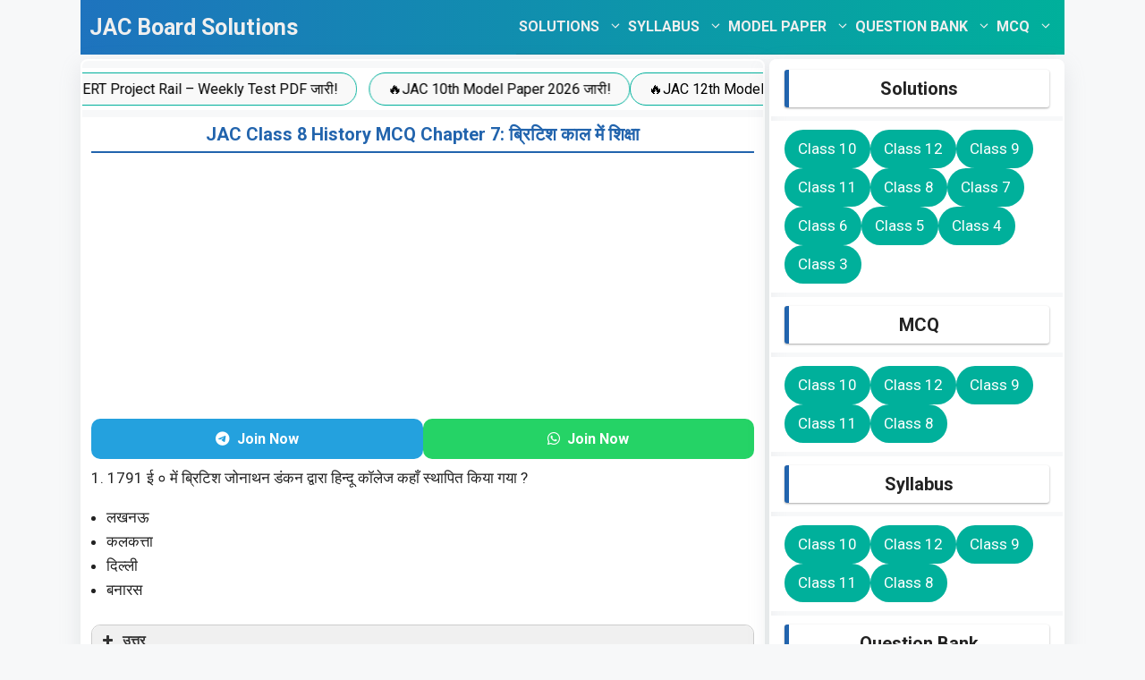

--- FILE ---
content_type: text/html; charset=UTF-8
request_url: https://jacboardsolutions.com/jac-class-8th-history-chapter-7/
body_size: 24946
content:
<!DOCTYPE html>
<html lang="en-US">
<head>
	<!-- Google tag (gtag.js) -->
<script async src="https://www.googletagmanager.com/gtag/js?id=G-KV8J13ZJSN"></script>
<script>
  window.dataLayer = window.dataLayer || [];
  function gtag(){dataLayer.push(arguments);}
  gtag('js', new Date());

  gtag('config', 'G-KV8J13ZJSN');
</script>
	<meta charset="UTF-8">
	<meta name='robots' content='index, follow, max-image-preview:large, max-snippet:-1, max-video-preview:-1' />
	<style>img:is([sizes="auto" i], [sizes^="auto," i]) { contain-intrinsic-size: 3000px 1500px }</style>
	<meta name="viewport" content="width=device-width, initial-scale=1">
	<!-- This site is optimized with the Yoast SEO plugin v26.7 - https://yoast.com/wordpress/plugins/seo/ -->
	<title>JAC Class 8 History MCQ Chapter 7: ब्रिटिश काल में शिक्षा</title>
	<meta name="description" content="JAC Board Textbook Solutions, Books, Model Papers, Syllabus, and Objective Questions for Class 12th, 11th, 10th, 9th, 8th, 7th, and 6th." />
	<link rel="canonical" href="https://jacboardsolutions.com/jac-class-8th-history-chapter-7/" />
	<meta property="og:locale" content="en_US" />
	<meta property="og:type" content="article" />
	<meta property="og:title" content="JAC Class 8 History MCQ Chapter 7: ब्रिटिश काल में शिक्षा" />
	<meta property="og:description" content="JAC Board Textbook Solutions, Books, Model Papers, Syllabus, and Objective Questions for Class 12th, 11th, 10th, 9th, 8th, 7th, and 6th." />
	<meta property="og:url" content="https://jacboardsolutions.com/jac-class-8th-history-chapter-7/" />
	<meta property="og:site_name" content="JAC Board Solutions" />
	<meta property="article:published_time" content="2023-08-26T15:09:24+00:00" />
	<meta property="article:modified_time" content="2025-07-27T06:36:01+00:00" />
	<meta name="author" content="Author" />
	<meta name="twitter:card" content="summary_large_image" />
	<meta name="twitter:label1" content="Written by" />
	<meta name="twitter:data1" content="Author" />
	<meta name="twitter:label2" content="Est. reading time" />
	<meta name="twitter:data2" content="3 minutes" />
	<script type="application/ld+json" class="yoast-schema-graph">{"@context":"https://schema.org","@graph":[{"@type":"Article","@id":"https://jacboardsolutions.com/jac-class-8th-history-chapter-7/#article","isPartOf":{"@id":"https://jacboardsolutions.com/jac-class-8th-history-chapter-7/"},"author":{"name":"Author","@id":"https://jacboardsolutions.com/#/schema/person/240adf382b5d402fc0396588b7486519"},"headline":"JAC Class 8 History MCQ Chapter 7: ब्रिटिश काल में शिक्षा","datePublished":"2023-08-26T15:09:24+00:00","dateModified":"2025-07-27T06:36:01+00:00","mainEntityOfPage":{"@id":"https://jacboardsolutions.com/jac-class-8th-history-chapter-7/"},"wordCount":221,"publisher":{"@id":"https://jacboardsolutions.com/#/schema/person/240adf382b5d402fc0396588b7486519"},"articleSection":["Class 8 History"],"inLanguage":"en-US"},{"@type":"WebPage","@id":"https://jacboardsolutions.com/jac-class-8th-history-chapter-7/","url":"https://jacboardsolutions.com/jac-class-8th-history-chapter-7/","name":"JAC Class 8 History MCQ Chapter 7: ब्रिटिश काल में शिक्षा","isPartOf":{"@id":"https://jacboardsolutions.com/#website"},"datePublished":"2023-08-26T15:09:24+00:00","dateModified":"2025-07-27T06:36:01+00:00","description":"JAC Board Textbook Solutions, Books, Model Papers, Syllabus, and Objective Questions for Class 12th, 11th, 10th, 9th, 8th, 7th, and 6th.","breadcrumb":{"@id":"https://jacboardsolutions.com/jac-class-8th-history-chapter-7/#breadcrumb"},"inLanguage":"en-US","potentialAction":[{"@type":"ReadAction","target":["https://jacboardsolutions.com/jac-class-8th-history-chapter-7/"]}]},{"@type":"BreadcrumbList","@id":"https://jacboardsolutions.com/jac-class-8th-history-chapter-7/#breadcrumb","itemListElement":[{"@type":"ListItem","position":1,"name":"Home","item":"https://jacboardsolutions.com/"},{"@type":"ListItem","position":2,"name":"Class 8 History","item":"https://jacboardsolutions.com/class-8-history/"},{"@type":"ListItem","position":3,"name":"JAC Class 8 History MCQ Chapter 7: ब्रिटिश काल में शिक्षा"}]},{"@type":"WebSite","@id":"https://jacboardsolutions.com/#website","url":"https://jacboardsolutions.com/","name":"JAC Board Solutions","description":"JAC Board TextBook Solutions for Class 12th, 11th, 10th, 9th, 8th, 7th, and 6th","publisher":{"@id":"https://jacboardsolutions.com/#/schema/person/240adf382b5d402fc0396588b7486519"},"potentialAction":[{"@type":"SearchAction","target":{"@type":"EntryPoint","urlTemplate":"https://jacboardsolutions.com/?s={search_term_string}"},"query-input":{"@type":"PropertyValueSpecification","valueRequired":true,"valueName":"search_term_string"}}],"inLanguage":"en-US"},{"@type":["Person","Organization"],"@id":"https://jacboardsolutions.com/#/schema/person/240adf382b5d402fc0396588b7486519","name":"Author","image":{"@type":"ImageObject","inLanguage":"en-US","@id":"https://jacboardsolutions.com/#/schema/person/image/","url":"https://secure.gravatar.com/avatar/b6fe9f9af9e49797cf081edf8685326caf9e2b8e148598fc9dfca4be91fa8729?s=96&r=g","contentUrl":"https://secure.gravatar.com/avatar/b6fe9f9af9e49797cf081edf8685326caf9e2b8e148598fc9dfca4be91fa8729?s=96&r=g","caption":"Author"},"logo":{"@id":"https://jacboardsolutions.com/#/schema/person/image/"},"sameAs":["http://jacboardsolutions.com"]}]}</script>
	<!-- / Yoast SEO plugin. -->


<link href='https://fonts.gstatic.com' crossorigin rel='preconnect' />
<link href='https://fonts.googleapis.com' crossorigin rel='preconnect' />
<link rel="alternate" type="application/rss+xml" title="JAC Board Solutions &raquo; Feed" href="https://jacboardsolutions.com/feed/" />
<script>
window._wpemojiSettings = {"baseUrl":"https:\/\/s.w.org\/images\/core\/emoji\/16.0.1\/72x72\/","ext":".png","svgUrl":"https:\/\/s.w.org\/images\/core\/emoji\/16.0.1\/svg\/","svgExt":".svg","source":{"concatemoji":"https:\/\/jacboardsolutions.com\/wp-includes\/js\/wp-emoji-release.min.js?ver=6.8.3"}};
/*! This file is auto-generated */
!function(s,n){var o,i,e;function c(e){try{var t={supportTests:e,timestamp:(new Date).valueOf()};sessionStorage.setItem(o,JSON.stringify(t))}catch(e){}}function p(e,t,n){e.clearRect(0,0,e.canvas.width,e.canvas.height),e.fillText(t,0,0);var t=new Uint32Array(e.getImageData(0,0,e.canvas.width,e.canvas.height).data),a=(e.clearRect(0,0,e.canvas.width,e.canvas.height),e.fillText(n,0,0),new Uint32Array(e.getImageData(0,0,e.canvas.width,e.canvas.height).data));return t.every(function(e,t){return e===a[t]})}function u(e,t){e.clearRect(0,0,e.canvas.width,e.canvas.height),e.fillText(t,0,0);for(var n=e.getImageData(16,16,1,1),a=0;a<n.data.length;a++)if(0!==n.data[a])return!1;return!0}function f(e,t,n,a){switch(t){case"flag":return n(e,"\ud83c\udff3\ufe0f\u200d\u26a7\ufe0f","\ud83c\udff3\ufe0f\u200b\u26a7\ufe0f")?!1:!n(e,"\ud83c\udde8\ud83c\uddf6","\ud83c\udde8\u200b\ud83c\uddf6")&&!n(e,"\ud83c\udff4\udb40\udc67\udb40\udc62\udb40\udc65\udb40\udc6e\udb40\udc67\udb40\udc7f","\ud83c\udff4\u200b\udb40\udc67\u200b\udb40\udc62\u200b\udb40\udc65\u200b\udb40\udc6e\u200b\udb40\udc67\u200b\udb40\udc7f");case"emoji":return!a(e,"\ud83e\udedf")}return!1}function g(e,t,n,a){var r="undefined"!=typeof WorkerGlobalScope&&self instanceof WorkerGlobalScope?new OffscreenCanvas(300,150):s.createElement("canvas"),o=r.getContext("2d",{willReadFrequently:!0}),i=(o.textBaseline="top",o.font="600 32px Arial",{});return e.forEach(function(e){i[e]=t(o,e,n,a)}),i}function t(e){var t=s.createElement("script");t.src=e,t.defer=!0,s.head.appendChild(t)}"undefined"!=typeof Promise&&(o="wpEmojiSettingsSupports",i=["flag","emoji"],n.supports={everything:!0,everythingExceptFlag:!0},e=new Promise(function(e){s.addEventListener("DOMContentLoaded",e,{once:!0})}),new Promise(function(t){var n=function(){try{var e=JSON.parse(sessionStorage.getItem(o));if("object"==typeof e&&"number"==typeof e.timestamp&&(new Date).valueOf()<e.timestamp+604800&&"object"==typeof e.supportTests)return e.supportTests}catch(e){}return null}();if(!n){if("undefined"!=typeof Worker&&"undefined"!=typeof OffscreenCanvas&&"undefined"!=typeof URL&&URL.createObjectURL&&"undefined"!=typeof Blob)try{var e="postMessage("+g.toString()+"("+[JSON.stringify(i),f.toString(),p.toString(),u.toString()].join(",")+"));",a=new Blob([e],{type:"text/javascript"}),r=new Worker(URL.createObjectURL(a),{name:"wpTestEmojiSupports"});return void(r.onmessage=function(e){c(n=e.data),r.terminate(),t(n)})}catch(e){}c(n=g(i,f,p,u))}t(n)}).then(function(e){for(var t in e)n.supports[t]=e[t],n.supports.everything=n.supports.everything&&n.supports[t],"flag"!==t&&(n.supports.everythingExceptFlag=n.supports.everythingExceptFlag&&n.supports[t]);n.supports.everythingExceptFlag=n.supports.everythingExceptFlag&&!n.supports.flag,n.DOMReady=!1,n.readyCallback=function(){n.DOMReady=!0}}).then(function(){return e}).then(function(){var e;n.supports.everything||(n.readyCallback(),(e=n.source||{}).concatemoji?t(e.concatemoji):e.wpemoji&&e.twemoji&&(t(e.twemoji),t(e.wpemoji)))}))}((window,document),window._wpemojiSettings);
</script>

<link rel='stylesheet' id='generate-fonts-css' href='//fonts.googleapis.com/css?family=Roboto:100,100italic,300,300italic,regular,italic,500,500italic,700,700italic,900,900italic|Source+Sans+Pro:200,200italic,300,300italic,regular,italic,600,600italic,700,700italic,900,900italic' media='all' />
<style id='wp-emoji-styles-inline-css'>

	img.wp-smiley, img.emoji {
		display: inline !important;
		border: none !important;
		box-shadow: none !important;
		height: 1em !important;
		width: 1em !important;
		margin: 0 0.07em !important;
		vertical-align: -0.1em !important;
		background: none !important;
		padding: 0 !important;
	}
</style>
<link rel='stylesheet' id='wp-block-library-css' href='https://jacboardsolutions.com/wp-includes/css/dist/block-library/style.min.css?ver=6.8.3' media='all' />
<style id='classic-theme-styles-inline-css'>
/*! This file is auto-generated */
.wp-block-button__link{color:#fff;background-color:#32373c;border-radius:9999px;box-shadow:none;text-decoration:none;padding:calc(.667em + 2px) calc(1.333em + 2px);font-size:1.125em}.wp-block-file__button{background:#32373c;color:#fff;text-decoration:none}
</style>
<style id='filebird-block-filebird-gallery-style-inline-css'>
ul.filebird-block-filebird-gallery{margin:auto!important;padding:0!important;width:100%}ul.filebird-block-filebird-gallery.layout-grid{display:grid;grid-gap:20px;align-items:stretch;grid-template-columns:repeat(var(--columns),1fr);justify-items:stretch}ul.filebird-block-filebird-gallery.layout-grid li img{border:1px solid #ccc;box-shadow:2px 2px 6px 0 rgba(0,0,0,.3);height:100%;max-width:100%;-o-object-fit:cover;object-fit:cover;width:100%}ul.filebird-block-filebird-gallery.layout-masonry{-moz-column-count:var(--columns);-moz-column-gap:var(--space);column-gap:var(--space);-moz-column-width:var(--min-width);columns:var(--min-width) var(--columns);display:block;overflow:auto}ul.filebird-block-filebird-gallery.layout-masonry li{margin-bottom:var(--space)}ul.filebird-block-filebird-gallery li{list-style:none}ul.filebird-block-filebird-gallery li figure{height:100%;margin:0;padding:0;position:relative;width:100%}ul.filebird-block-filebird-gallery li figure figcaption{background:linear-gradient(0deg,rgba(0,0,0,.7),rgba(0,0,0,.3) 70%,transparent);bottom:0;box-sizing:border-box;color:#fff;font-size:.8em;margin:0;max-height:100%;overflow:auto;padding:3em .77em .7em;position:absolute;text-align:center;width:100%;z-index:2}ul.filebird-block-filebird-gallery li figure figcaption a{color:inherit}

</style>
<style id='global-styles-inline-css'>
:root{--wp--preset--aspect-ratio--square: 1;--wp--preset--aspect-ratio--4-3: 4/3;--wp--preset--aspect-ratio--3-4: 3/4;--wp--preset--aspect-ratio--3-2: 3/2;--wp--preset--aspect-ratio--2-3: 2/3;--wp--preset--aspect-ratio--16-9: 16/9;--wp--preset--aspect-ratio--9-16: 9/16;--wp--preset--color--black: #000000;--wp--preset--color--cyan-bluish-gray: #abb8c3;--wp--preset--color--white: #ffffff;--wp--preset--color--pale-pink: #f78da7;--wp--preset--color--vivid-red: #cf2e2e;--wp--preset--color--luminous-vivid-orange: #ff6900;--wp--preset--color--luminous-vivid-amber: #fcb900;--wp--preset--color--light-green-cyan: #7bdcb5;--wp--preset--color--vivid-green-cyan: #00d084;--wp--preset--color--pale-cyan-blue: #8ed1fc;--wp--preset--color--vivid-cyan-blue: #0693e3;--wp--preset--color--vivid-purple: #9b51e0;--wp--preset--color--contrast: var(--contrast);--wp--preset--color--contrast-2: var(--contrast-2);--wp--preset--color--contrast-3: var(--contrast-3);--wp--preset--color--base: var(--base);--wp--preset--color--base-2: var(--base-2);--wp--preset--color--base-3: var(--base-3);--wp--preset--color--accent: var(--accent);--wp--preset--gradient--vivid-cyan-blue-to-vivid-purple: linear-gradient(135deg,rgba(6,147,227,1) 0%,rgb(155,81,224) 100%);--wp--preset--gradient--light-green-cyan-to-vivid-green-cyan: linear-gradient(135deg,rgb(122,220,180) 0%,rgb(0,208,130) 100%);--wp--preset--gradient--luminous-vivid-amber-to-luminous-vivid-orange: linear-gradient(135deg,rgba(252,185,0,1) 0%,rgba(255,105,0,1) 100%);--wp--preset--gradient--luminous-vivid-orange-to-vivid-red: linear-gradient(135deg,rgba(255,105,0,1) 0%,rgb(207,46,46) 100%);--wp--preset--gradient--very-light-gray-to-cyan-bluish-gray: linear-gradient(135deg,rgb(238,238,238) 0%,rgb(169,184,195) 100%);--wp--preset--gradient--cool-to-warm-spectrum: linear-gradient(135deg,rgb(74,234,220) 0%,rgb(151,120,209) 20%,rgb(207,42,186) 40%,rgb(238,44,130) 60%,rgb(251,105,98) 80%,rgb(254,248,76) 100%);--wp--preset--gradient--blush-light-purple: linear-gradient(135deg,rgb(255,206,236) 0%,rgb(152,150,240) 100%);--wp--preset--gradient--blush-bordeaux: linear-gradient(135deg,rgb(254,205,165) 0%,rgb(254,45,45) 50%,rgb(107,0,62) 100%);--wp--preset--gradient--luminous-dusk: linear-gradient(135deg,rgb(255,203,112) 0%,rgb(199,81,192) 50%,rgb(65,88,208) 100%);--wp--preset--gradient--pale-ocean: linear-gradient(135deg,rgb(255,245,203) 0%,rgb(182,227,212) 50%,rgb(51,167,181) 100%);--wp--preset--gradient--electric-grass: linear-gradient(135deg,rgb(202,248,128) 0%,rgb(113,206,126) 100%);--wp--preset--gradient--midnight: linear-gradient(135deg,rgb(2,3,129) 0%,rgb(40,116,252) 100%);--wp--preset--font-size--small: 13px;--wp--preset--font-size--medium: 20px;--wp--preset--font-size--large: 36px;--wp--preset--font-size--x-large: 42px;--wp--preset--spacing--20: 0.44rem;--wp--preset--spacing--30: 0.67rem;--wp--preset--spacing--40: 1rem;--wp--preset--spacing--50: 1.5rem;--wp--preset--spacing--60: 2.25rem;--wp--preset--spacing--70: 3.38rem;--wp--preset--spacing--80: 5.06rem;--wp--preset--shadow--natural: 6px 6px 9px rgba(0, 0, 0, 0.2);--wp--preset--shadow--deep: 12px 12px 50px rgba(0, 0, 0, 0.4);--wp--preset--shadow--sharp: 6px 6px 0px rgba(0, 0, 0, 0.2);--wp--preset--shadow--outlined: 6px 6px 0px -3px rgba(255, 255, 255, 1), 6px 6px rgba(0, 0, 0, 1);--wp--preset--shadow--crisp: 6px 6px 0px rgba(0, 0, 0, 1);}:where(.is-layout-flex){gap: 0.5em;}:where(.is-layout-grid){gap: 0.5em;}body .is-layout-flex{display: flex;}.is-layout-flex{flex-wrap: wrap;align-items: center;}.is-layout-flex > :is(*, div){margin: 0;}body .is-layout-grid{display: grid;}.is-layout-grid > :is(*, div){margin: 0;}:where(.wp-block-columns.is-layout-flex){gap: 2em;}:where(.wp-block-columns.is-layout-grid){gap: 2em;}:where(.wp-block-post-template.is-layout-flex){gap: 1.25em;}:where(.wp-block-post-template.is-layout-grid){gap: 1.25em;}.has-black-color{color: var(--wp--preset--color--black) !important;}.has-cyan-bluish-gray-color{color: var(--wp--preset--color--cyan-bluish-gray) !important;}.has-white-color{color: var(--wp--preset--color--white) !important;}.has-pale-pink-color{color: var(--wp--preset--color--pale-pink) !important;}.has-vivid-red-color{color: var(--wp--preset--color--vivid-red) !important;}.has-luminous-vivid-orange-color{color: var(--wp--preset--color--luminous-vivid-orange) !important;}.has-luminous-vivid-amber-color{color: var(--wp--preset--color--luminous-vivid-amber) !important;}.has-light-green-cyan-color{color: var(--wp--preset--color--light-green-cyan) !important;}.has-vivid-green-cyan-color{color: var(--wp--preset--color--vivid-green-cyan) !important;}.has-pale-cyan-blue-color{color: var(--wp--preset--color--pale-cyan-blue) !important;}.has-vivid-cyan-blue-color{color: var(--wp--preset--color--vivid-cyan-blue) !important;}.has-vivid-purple-color{color: var(--wp--preset--color--vivid-purple) !important;}.has-black-background-color{background-color: var(--wp--preset--color--black) !important;}.has-cyan-bluish-gray-background-color{background-color: var(--wp--preset--color--cyan-bluish-gray) !important;}.has-white-background-color{background-color: var(--wp--preset--color--white) !important;}.has-pale-pink-background-color{background-color: var(--wp--preset--color--pale-pink) !important;}.has-vivid-red-background-color{background-color: var(--wp--preset--color--vivid-red) !important;}.has-luminous-vivid-orange-background-color{background-color: var(--wp--preset--color--luminous-vivid-orange) !important;}.has-luminous-vivid-amber-background-color{background-color: var(--wp--preset--color--luminous-vivid-amber) !important;}.has-light-green-cyan-background-color{background-color: var(--wp--preset--color--light-green-cyan) !important;}.has-vivid-green-cyan-background-color{background-color: var(--wp--preset--color--vivid-green-cyan) !important;}.has-pale-cyan-blue-background-color{background-color: var(--wp--preset--color--pale-cyan-blue) !important;}.has-vivid-cyan-blue-background-color{background-color: var(--wp--preset--color--vivid-cyan-blue) !important;}.has-vivid-purple-background-color{background-color: var(--wp--preset--color--vivid-purple) !important;}.has-black-border-color{border-color: var(--wp--preset--color--black) !important;}.has-cyan-bluish-gray-border-color{border-color: var(--wp--preset--color--cyan-bluish-gray) !important;}.has-white-border-color{border-color: var(--wp--preset--color--white) !important;}.has-pale-pink-border-color{border-color: var(--wp--preset--color--pale-pink) !important;}.has-vivid-red-border-color{border-color: var(--wp--preset--color--vivid-red) !important;}.has-luminous-vivid-orange-border-color{border-color: var(--wp--preset--color--luminous-vivid-orange) !important;}.has-luminous-vivid-amber-border-color{border-color: var(--wp--preset--color--luminous-vivid-amber) !important;}.has-light-green-cyan-border-color{border-color: var(--wp--preset--color--light-green-cyan) !important;}.has-vivid-green-cyan-border-color{border-color: var(--wp--preset--color--vivid-green-cyan) !important;}.has-pale-cyan-blue-border-color{border-color: var(--wp--preset--color--pale-cyan-blue) !important;}.has-vivid-cyan-blue-border-color{border-color: var(--wp--preset--color--vivid-cyan-blue) !important;}.has-vivid-purple-border-color{border-color: var(--wp--preset--color--vivid-purple) !important;}.has-vivid-cyan-blue-to-vivid-purple-gradient-background{background: var(--wp--preset--gradient--vivid-cyan-blue-to-vivid-purple) !important;}.has-light-green-cyan-to-vivid-green-cyan-gradient-background{background: var(--wp--preset--gradient--light-green-cyan-to-vivid-green-cyan) !important;}.has-luminous-vivid-amber-to-luminous-vivid-orange-gradient-background{background: var(--wp--preset--gradient--luminous-vivid-amber-to-luminous-vivid-orange) !important;}.has-luminous-vivid-orange-to-vivid-red-gradient-background{background: var(--wp--preset--gradient--luminous-vivid-orange-to-vivid-red) !important;}.has-very-light-gray-to-cyan-bluish-gray-gradient-background{background: var(--wp--preset--gradient--very-light-gray-to-cyan-bluish-gray) !important;}.has-cool-to-warm-spectrum-gradient-background{background: var(--wp--preset--gradient--cool-to-warm-spectrum) !important;}.has-blush-light-purple-gradient-background{background: var(--wp--preset--gradient--blush-light-purple) !important;}.has-blush-bordeaux-gradient-background{background: var(--wp--preset--gradient--blush-bordeaux) !important;}.has-luminous-dusk-gradient-background{background: var(--wp--preset--gradient--luminous-dusk) !important;}.has-pale-ocean-gradient-background{background: var(--wp--preset--gradient--pale-ocean) !important;}.has-electric-grass-gradient-background{background: var(--wp--preset--gradient--electric-grass) !important;}.has-midnight-gradient-background{background: var(--wp--preset--gradient--midnight) !important;}.has-small-font-size{font-size: var(--wp--preset--font-size--small) !important;}.has-medium-font-size{font-size: var(--wp--preset--font-size--medium) !important;}.has-large-font-size{font-size: var(--wp--preset--font-size--large) !important;}.has-x-large-font-size{font-size: var(--wp--preset--font-size--x-large) !important;}
:where(.wp-block-post-template.is-layout-flex){gap: 1.25em;}:where(.wp-block-post-template.is-layout-grid){gap: 1.25em;}
:where(.wp-block-columns.is-layout-flex){gap: 2em;}:where(.wp-block-columns.is-layout-grid){gap: 2em;}
:root :where(.wp-block-pullquote){font-size: 1.5em;line-height: 1.6;}
</style>
<link rel='stylesheet' id='generate-widget-areas-css' href='https://jacboardsolutions.com/wp-content/themes/generatepress/assets/css/components/widget-areas.min.css?ver=3.6.1' media='all' />
<link rel='stylesheet' id='generate-style-css' href='https://jacboardsolutions.com/wp-content/themes/generatepress/assets/css/main.min.css?ver=3.6.1' media='all' />
<style id='generate-style-inline-css'>
body{background-color:var(--base-2);color:#222222;}a{color:#1e73be;}a:hover, a:focus, a:active{color:#000000;}.grid-container{max-width:1100px;}.wp-block-group__inner-container{max-width:1100px;margin-left:auto;margin-right:auto;}:root{--contrast:#222222;--contrast-2:#575760;--contrast-3:#b2b2be;--base:#f0f0f0;--base-2:#f7f8f9;--base-3:#ffffff;--accent:#1e73be;}:root .has-contrast-color{color:var(--contrast);}:root .has-contrast-background-color{background-color:var(--contrast);}:root .has-contrast-2-color{color:var(--contrast-2);}:root .has-contrast-2-background-color{background-color:var(--contrast-2);}:root .has-contrast-3-color{color:var(--contrast-3);}:root .has-contrast-3-background-color{background-color:var(--contrast-3);}:root .has-base-color{color:var(--base);}:root .has-base-background-color{background-color:var(--base);}:root .has-base-2-color{color:var(--base-2);}:root .has-base-2-background-color{background-color:var(--base-2);}:root .has-base-3-color{color:var(--base-3);}:root .has-base-3-background-color{background-color:var(--base-3);}:root .has-accent-color{color:var(--accent);}:root .has-accent-background-color{background-color:var(--accent);}body, button, input, select, textarea{font-family:"Roboto", sans-serif;}body{line-height:1.6;}.entry-content > [class*="wp-block-"]:not(:last-child):not(.wp-block-heading){margin-bottom:1.5em;}.main-title{font-family:"Roboto", sans-serif;}.site-description{font-family:"Source Sans Pro", sans-serif;font-size:16px;}.main-navigation a, .menu-toggle{font-weight:bold;font-size:16px;}.main-navigation .menu-bar-items{font-size:16px;}.main-navigation .main-nav ul ul li a{font-size:15px;}.sidebar .widget, .footer-widgets .widget{font-size:17px;}h1{font-weight:500;font-size:20px;}h2{font-weight:600;font-size:20px;}h3{font-weight:600;font-size:20px;}h4{font-weight:500;font-size:20px;}h5{font-weight:500;}h6{font-weight:500;font-size:20px;}.site-info{font-size:14px;}@media (max-width:768px){.main-title{font-size:20px;}h1{font-size:25px;}h2{font-size:20px;}h3{font-size:20px;}h4{font-size:20px;}h5{font-size:20px;}}.top-bar{background-color:#636363;color:#ffffff;}.top-bar a{color:#ffffff;}.top-bar a:hover{color:#303030;}.site-header{background-color:var(--accent);color:#efefef;}.main-title a,.main-title a:hover{color:#efefef;}.site-description{color:#757575;}.mobile-menu-control-wrapper .menu-toggle,.mobile-menu-control-wrapper .menu-toggle:hover,.mobile-menu-control-wrapper .menu-toggle:focus,.has-inline-mobile-toggle #site-navigation.toggled{background-color:rgba(0, 0, 0, 0.02);}.main-navigation,.main-navigation ul ul{background-color:var(--accent);}.main-navigation .main-nav ul li a, .main-navigation .menu-toggle, .main-navigation .menu-bar-items{color:#efefef;}.main-navigation .main-nav ul li:not([class*="current-menu-"]):hover > a, .main-navigation .main-nav ul li:not([class*="current-menu-"]):focus > a, .main-navigation .main-nav ul li.sfHover:not([class*="current-menu-"]) > a, .main-navigation .menu-bar-item:hover > a, .main-navigation .menu-bar-item.sfHover > a{color:#bbd2e8;background-color:#1e73be;}button.menu-toggle:hover,button.menu-toggle:focus{color:#efefef;}.main-navigation .main-nav ul li[class*="current-menu-"] > a{color:#ffffff;}.navigation-search input[type="search"],.navigation-search input[type="search"]:active, .navigation-search input[type="search"]:focus, .main-navigation .main-nav ul li.search-item.active > a, .main-navigation .menu-bar-items .search-item.active > a{color:#bbd2e8;background-color:#1e73be;opacity:1;}.main-navigation ul ul{background-color:#099ea5;}.main-navigation .main-nav ul ul li a{color:#efefef;}.main-navigation .main-nav ul ul li:not([class*="current-menu-"]):hover > a,.main-navigation .main-nav ul ul li:not([class*="current-menu-"]):focus > a, .main-navigation .main-nav ul ul li.sfHover:not([class*="current-menu-"]) > a{color:#bbd2e8;background-color:#1e73be;}.main-navigation .main-nav ul ul li[class*="current-menu-"] > a{color:#bbd2e8;background-color:#1e73be;}.separate-containers .inside-article, .separate-containers .comments-area, .separate-containers .page-header, .one-container .container, .separate-containers .paging-navigation, .inside-page-header{background-color:var(--base-3);}.entry-title a{color:#222222;}.entry-title a:hover{color:#55555e;}.entry-meta{color:#595959;}h1{color:#2264ad;}h2{color:var(--contrast);}h3{color:var(--contrast);}.sidebar .widget{background-color:var(--base-3);}.footer-widgets{background-color:#ffffff;}.footer-widgets .widget-title{color:#000000;}.site-info{color:var(--base-2);background-color:var(--accent);}.site-info a{color:var(--base-2);}.site-info a:hover{color:var(--base-2);}.footer-bar .widget_nav_menu .current-menu-item a{color:var(--base-2);}input[type="text"],input[type="email"],input[type="url"],input[type="password"],input[type="search"],input[type="tel"],input[type="number"],textarea,select{color:#666666;background-color:#fafafa;border-color:#cccccc;}input[type="text"]:focus,input[type="email"]:focus,input[type="url"]:focus,input[type="password"]:focus,input[type="search"]:focus,input[type="tel"]:focus,input[type="number"]:focus,textarea:focus,select:focus{color:#666666;background-color:#ffffff;border-color:#bfbfbf;}button,html input[type="button"],input[type="reset"],input[type="submit"],a.button,a.wp-block-button__link:not(.has-background){color:#ffffff;background-color:#00b09b;}button:hover,html input[type="button"]:hover,input[type="reset"]:hover,input[type="submit"]:hover,a.button:hover,button:focus,html input[type="button"]:focus,input[type="reset"]:focus,input[type="submit"]:focus,a.button:focus,a.wp-block-button__link:not(.has-background):active,a.wp-block-button__link:not(.has-background):focus,a.wp-block-button__link:not(.has-background):hover{color:#ffffff;background-color:var(--accent);}a.generate-back-to-top{background-color:rgba( 0,0,0,0.4 );color:#ffffff;}a.generate-back-to-top:hover,a.generate-back-to-top:focus{background-color:rgba( 0,0,0,0.6 );color:#ffffff;}:root{--gp-search-modal-bg-color:var(--base-3);--gp-search-modal-text-color:var(--contrast);--gp-search-modal-overlay-bg-color:rgba(0,0,0,0.2);}@media (max-width: 768px){.main-navigation .menu-bar-item:hover > a, .main-navigation .menu-bar-item.sfHover > a{background:none;color:#efefef;}}.inside-header{padding:0px 40px 0px 40px;}.nav-below-header .main-navigation .inside-navigation.grid-container, .nav-above-header .main-navigation .inside-navigation.grid-container{padding:0px 37px 0px 37px;}.separate-containers .inside-article, .separate-containers .comments-area, .separate-containers .page-header, .separate-containers .paging-navigation, .one-container .site-content, .inside-page-header{padding:0px 10px 0px 10px;}.site-main .wp-block-group__inner-container{padding:0px 10px 0px 10px;}.separate-containers .paging-navigation{padding-top:20px;padding-bottom:20px;}.entry-content .alignwide, body:not(.no-sidebar) .entry-content .alignfull{margin-left:-10px;width:calc(100% + 20px);max-width:calc(100% + 20px);}.one-container.right-sidebar .site-main,.one-container.both-right .site-main{margin-right:10px;}.one-container.left-sidebar .site-main,.one-container.both-left .site-main{margin-left:10px;}.one-container.both-sidebars .site-main{margin:0px 10px 0px 10px;}.sidebar .widget, .page-header, .widget-area .main-navigation, .site-main > *{margin-bottom:5px;}.separate-containers .site-main{margin:5px;}.both-right .inside-left-sidebar,.both-left .inside-left-sidebar{margin-right:2px;}.both-right .inside-right-sidebar,.both-left .inside-right-sidebar{margin-left:2px;}.one-container.archive .post:not(:last-child):not(.is-loop-template-item), .one-container.blog .post:not(:last-child):not(.is-loop-template-item){padding-bottom:0px;}.separate-containers .featured-image{margin-top:5px;}.separate-containers .inside-right-sidebar, .separate-containers .inside-left-sidebar{margin-top:5px;margin-bottom:5px;}.main-navigation .main-nav ul li a,.menu-toggle,.main-navigation .menu-bar-item > a{padding-left:3px;padding-right:3px;}.main-navigation .main-nav ul ul li a{padding:10px 3px 10px 3px;}.rtl .menu-item-has-children .dropdown-menu-toggle{padding-left:3px;}.menu-item-has-children .dropdown-menu-toggle{padding-right:3px;}.rtl .main-navigation .main-nav ul li.menu-item-has-children > a{padding-right:3px;}.widget-area .widget{padding:10px 15px 10px 15px;}.inside-site-info{padding:10px 10px 60px 10px;}@media (max-width:768px){.separate-containers .inside-article, .separate-containers .comments-area, .separate-containers .page-header, .separate-containers .paging-navigation, .one-container .site-content, .inside-page-header{padding:0px 10px 0px 10px;}.site-main .wp-block-group__inner-container{padding:0px 10px 0px 10px;}.inside-top-bar{padding-right:30px;padding-left:30px;}.inside-header{padding-right:30px;padding-left:30px;}.widget-area .widget{padding-top:10px;padding-right:15px;padding-bottom:10px;padding-left:15px;}.footer-widgets-container{padding-top:0px;padding-right:0px;padding-bottom:0px;padding-left:0px;}.inside-site-info{padding-right:30px;padding-left:30px;}.entry-content .alignwide, body:not(.no-sidebar) .entry-content .alignfull{margin-left:-10px;width:calc(100% + 20px);max-width:calc(100% + 20px);}.one-container .site-main .paging-navigation{margin-bottom:5px;}}/* End cached CSS */.is-right-sidebar{width:30%;}.is-left-sidebar{width:30%;}.site-content .content-area{width:70%;}@media (max-width: 768px){.main-navigation .menu-toggle,.sidebar-nav-mobile:not(#sticky-placeholder){display:block;}.main-navigation ul,.gen-sidebar-nav,.main-navigation:not(.slideout-navigation):not(.toggled) .main-nav > ul,.has-inline-mobile-toggle #site-navigation .inside-navigation > *:not(.navigation-search):not(.main-nav){display:none;}.nav-align-right .inside-navigation,.nav-align-center .inside-navigation{justify-content:space-between;}}
.dynamic-author-image-rounded{border-radius:100%;}.dynamic-featured-image, .dynamic-author-image{vertical-align:middle;}.one-container.blog .dynamic-content-template:not(:last-child), .one-container.archive .dynamic-content-template:not(:last-child){padding-bottom:0px;}.dynamic-entry-excerpt > p:last-child{margin-bottom:0px;}
.main-navigation .main-nav ul li a,.menu-toggle,.main-navigation .menu-bar-item > a{transition: line-height 300ms ease}.main-navigation.toggled .main-nav > ul{background-color: var(--accent)}.sticky-enabled .gen-sidebar-nav.is_stuck .main-navigation {margin-bottom: 0px;}.sticky-enabled .gen-sidebar-nav.is_stuck {z-index: 500;}.sticky-enabled .main-navigation.is_stuck {box-shadow: 0 2px 2px -2px rgba(0, 0, 0, .2);}.navigation-stick:not(.gen-sidebar-nav) {left: 0;right: 0;width: 100% !important;}.nav-float-right .navigation-stick {width: 100% !important;left: 0;}.nav-float-right .navigation-stick .navigation-branding {margin-right: auto;}.main-navigation.has-sticky-branding:not(.grid-container) .inside-navigation:not(.grid-container) .navigation-branding{margin-left: 10px;}
h1.entry-title{font-weight:600;font-size:20px;}h2.entry-title{font-weight:500;font-size:20px;}.navigation-branding .main-title{font-weight:bold;text-transform:none;font-size:25px;font-family:"Roboto", sans-serif;}@media (max-width:768px){h1.entry-title{font-size:20px;}h2.entry-title{font-size:20px;}}@media (max-width: 768px){.navigation-branding .main-title{font-size:20px;}}
.post-image:not(:first-child), .page-content:not(:first-child), .entry-content:not(:first-child), .entry-summary:not(:first-child), footer.entry-meta{margin-top:0.5em;}.post-image-above-header .inside-article div.featured-image, .post-image-above-header .inside-article div.post-image{margin-bottom:0.5em;}
</style>
<link rel='stylesheet' id='generate-secondary-nav-css' href='https://jacboardsolutions.com/wp-content/plugins/gp-premium/secondary-nav/functions/css/main.min.css?ver=2.5.5' media='all' />
<style id='generate-secondary-nav-inline-css'>
.secondary-navigation{background-color:#636363;}.secondary-nav-below-header .secondary-navigation .inside-navigation.grid-container, .secondary-nav-above-header .secondary-navigation .inside-navigation.grid-container{padding:0px 20px 0px 20px;}.secondary-navigation .main-nav ul li a,.secondary-navigation .menu-toggle,.secondary-menu-bar-items .menu-bar-item > a{color:#ffffff;font-weight:500;font-size:16px;}.secondary-navigation .secondary-menu-bar-items{color:#ffffff;font-size:16px;}button.secondary-menu-toggle:hover,button.secondary-menu-toggle:focus{color:#ffffff;}.widget-area .secondary-navigation{margin-bottom:5px;}.secondary-navigation ul ul{background-color:#303030;top:auto;}.secondary-navigation .main-nav ul ul li a{color:#ffffff;font-size:15px;}.secondary-navigation .main-nav ul li:not([class*="current-menu-"]):hover > a, .secondary-navigation .main-nav ul li:not([class*="current-menu-"]):focus > a, .secondary-navigation .main-nav ul li.sfHover:not([class*="current-menu-"]) > a, .secondary-menu-bar-items .menu-bar-item:hover > a{color:#ffffff;background-color:#303030;}.secondary-navigation .main-nav ul ul li:not([class*="current-menu-"]):hover > a,.secondary-navigation .main-nav ul ul li:not([class*="current-menu-"]):focus > a,.secondary-navigation .main-nav ul ul li.sfHover:not([class*="current-menu-"]) > a{color:#ffffff;background-color:#474747;}.secondary-navigation .main-nav ul li[class*="current-menu-"] > a{color:#222222;background-color:#ffffff;}.secondary-navigation .main-nav ul ul li[class*="current-menu-"] > a{color:#ffffff;background-color:#474747;}.secondary-navigation.toggled .dropdown-menu-toggle:before{display:none;}@media (max-width: 768px) {.secondary-menu-bar-items .menu-bar-item:hover > a{background: none;color: #ffffff;}}
</style>
<link rel='stylesheet' id='generate-secondary-nav-mobile-css' href='https://jacboardsolutions.com/wp-content/plugins/gp-premium/secondary-nav/functions/css/main-mobile.min.css?ver=2.5.5' media='all' />
<link rel='stylesheet' id='generate-navigation-branding-css' href='https://jacboardsolutions.com/wp-content/plugins/gp-premium/menu-plus/functions/css/navigation-branding-flex.min.css?ver=2.5.5' media='all' />
<style id='generate-navigation-branding-inline-css'>
.main-navigation.has-branding .inside-navigation.grid-container, .main-navigation.has-branding.grid-container .inside-navigation:not(.grid-container){padding:0px 10px 0px 10px;}.main-navigation.has-branding:not(.grid-container) .inside-navigation:not(.grid-container) .navigation-branding{margin-left:10px;}.navigation-branding img, .site-logo.mobile-header-logo img{height:60px;width:auto;}.navigation-branding .main-title{line-height:60px;}@media (max-width: 768px){.main-navigation.has-branding.nav-align-center .menu-bar-items, .main-navigation.has-sticky-branding.navigation-stick.nav-align-center .menu-bar-items{margin-left:auto;}.navigation-branding{margin-right:auto;margin-left:10px;}.navigation-branding .main-title, .mobile-header-navigation .site-logo{margin-left:10px;}.main-navigation.has-branding .inside-navigation.grid-container{padding:0px;}}
</style>
<script src="https://jacboardsolutions.com/wp-includes/js/jquery/jquery.min.js?ver=3.7.1" id="jquery-core-js"></script>
<link rel="https://api.w.org/" href="https://jacboardsolutions.com/wp-json/" /><link rel="alternate" title="JSON" type="application/json" href="https://jacboardsolutions.com/wp-json/wp/v2/posts/619" /><link rel="EditURI" type="application/rsd+xml" title="RSD" href="https://jacboardsolutions.com/xmlrpc.php?rsd" />
<meta name="generator" content="WordPress 6.8.3" />
<link rel='shortlink' href='https://jacboardsolutions.com/?p=619' />
<link rel="alternate" title="oEmbed (JSON)" type="application/json+oembed" href="https://jacboardsolutions.com/wp-json/oembed/1.0/embed?url=https%3A%2F%2Fjacboardsolutions.com%2Fjac-class-8th-history-chapter-7%2F" />
<link rel="alternate" title="oEmbed (XML)" type="text/xml+oembed" href="https://jacboardsolutions.com/wp-json/oembed/1.0/embed?url=https%3A%2F%2Fjacboardsolutions.com%2Fjac-class-8th-history-chapter-7%2F&#038;format=xml" />
      <meta name="onesignal" content="wordpress-plugin"/>
            <script>

      window.OneSignalDeferred = window.OneSignalDeferred || [];

      OneSignalDeferred.push(function(OneSignal) {
        var oneSignal_options = {};
        window._oneSignalInitOptions = oneSignal_options;

        oneSignal_options['serviceWorkerParam'] = { scope: '/wp-content/plugins/onesignal-free-web-push-notifications/sdk_files/push/onesignal/' };
oneSignal_options['serviceWorkerPath'] = 'OneSignalSDKWorker.js';

        OneSignal.Notifications.setDefaultUrl("https://jacboardsolutions.com");

        oneSignal_options['wordpress'] = true;
oneSignal_options['appId'] = '78c1344a-cd91-422f-bcc9-7d3bb90d18d2';
oneSignal_options['allowLocalhostAsSecureOrigin'] = true;
oneSignal_options['welcomeNotification'] = { };
oneSignal_options['welcomeNotification']['disable'] = true;
oneSignal_options['path'] = "https://jacboardsolutions.com/wp-content/plugins/onesignal-free-web-push-notifications/sdk_files/";
oneSignal_options['promptOptions'] = { };
oneSignal_options['promptOptions']['actionMessage'] = "👉 क्या आप एक Student है !";
oneSignal_options['promptOptions']['acceptButtonText'] = "Yes";
oneSignal_options['promptOptions']['cancelButtonText'] = "No";
oneSignal_options['promptOptions']['siteName'] = "http://jacboardsolutions.com/";
              OneSignal.init(window._oneSignalInitOptions);
              OneSignal.Slidedown.promptPush()      });

      function documentInitOneSignal() {
        var oneSignal_elements = document.getElementsByClassName("OneSignal-prompt");

        var oneSignalLinkClickHandler = function(event) { OneSignal.Notifications.requestPermission(); event.preventDefault(); };        for(var i = 0; i < oneSignal_elements.length; i++)
          oneSignal_elements[i].addEventListener('click', oneSignalLinkClickHandler, false);
      }

      if (document.readyState === 'complete') {
           documentInitOneSignal();
      }
      else {
           window.addEventListener("load", function(event){
               documentInitOneSignal();
          });
      }
    </script>
<script>
    let score = 0;

    function checkAnswer(questionId, selectedOption, correctOption, explanationId) {
      const options = document.querySelectorAll(`#${questionId} .option`);

      // Disable all options once one is selected
      options.forEach(option => {
        option.classList.add('disabled'); // Disable further clicks on all options
        option.classList.remove('correct', 'wrong');
        if (option.dataset.value === correctOption) {
          option.classList.add('correct');
        } else if (option === selectedOption) {
          option.classList.add('wrong');
        }
      });

      // Show explanation when any option is clicked
      const explanation = document.getElementById(explanationId);
      explanation.style.display = 'block'; 

      if (selectedOption.dataset.value === correctOption) {
        score++;
      }
    }

    function calculateScore() {
      const totalQuestions = document.querySelectorAll('.question').length;
      document.getElementById('score').innerText = `🎉Your score: ${score} out of ${totalQuestions}`;
    }
<script>
    let score = 0;

    function checkAnswer(questionId, selectedOption, correctOption, explanationId) {
      const options = document.querySelectorAll(`#${questionId} .option`);

      // Disable all options once one is selected
      options.forEach(option => {
        option.classList.add('disabled'); // Disable further clicks on all options
        option.classList.remove('correct', 'wrong');
        if (option.dataset.value === correctOption) {
          option.classList.add('correct');
        } else if (option === selectedOption) {
          option.classList.add('wrong');
        }
      });

      // Show explanation when any option is clicked
      const explanation = document.getElementById(explanationId);
      explanation.style.display = 'block'; 

      if (selectedOption.dataset.value === correctOption) {
        score++;
      }
    }

    function calculateScore() {
      const totalQuestions = document.querySelectorAll('.question').length;
      document.getElementById('score').innerText = `🎉Your score: ${score} out of ${totalQuestions}`;
    }
  </script><script>
document.addEventListener("DOMContentLoaded", function () {
  const iframe = document.querySelector("iframe[src*='drive.google.com']");
  if (iframe) {
    const src = iframe.getAttribute("src");
    const fileIdMatch = src.match(/\/d\/([a-zA-Z0-9_-]+)\//);

    if (fileIdMatch && fileIdMatch[1]) {
      const fileId = fileIdMatch[1];
      const downloadLink = `https://drive.google.com/uc?export=download&id=${fileId}`;

      // Create container
      const container = document.createElement("div");
      container.style.textAlign = "center";
      container.style.margin = "20px 0";

      // Create download button
      const downloadBtn = document.createElement("a");
      downloadBtn.href = downloadLink;
      downloadBtn.textContent = "Download PDF";
      downloadBtn.style.display = "inline-block";
      downloadBtn.style.margin = "12px auto";
      downloadBtn.style.padding = "12px 24px";
      downloadBtn.style.fontSize = "18px";
      downloadBtn.style.fontWeight = "bold";
      downloadBtn.style.backgroundColor = "#2196F3";
      downloadBtn.style.color = "#fff";
      downloadBtn.style.borderRadius = "10px";
      downloadBtn.style.textDecoration = "none";
      downloadBtn.style.boxShadow = "0 4px 6px rgba(0,0,0,0.1)";
      downloadBtn.setAttribute("target", "_blank");
      downloadBtn.setAttribute("rel", "noopener");

      container.appendChild(downloadBtn);

      // Append everything after iframe
      iframe.parentElement.appendChild(container);
    }
  }
});
</script><link rel="icon" href="https://jacboardsolutions.com/wp-content/uploads/2024/07/cropped-icon-jbs-32x32.png" sizes="32x32" />
<link rel="icon" href="https://jacboardsolutions.com/wp-content/uploads/2024/07/cropped-icon-jbs-192x192.png" sizes="192x192" />
<link rel="apple-touch-icon" href="https://jacboardsolutions.com/wp-content/uploads/2024/07/cropped-icon-jbs-180x180.png" />
<meta name="msapplication-TileImage" content="https://jacboardsolutions.com/wp-content/uploads/2024/07/cropped-icon-jbs-270x270.png" />
		<style id="wp-custom-css">
			p {
    text-align: justify;
}
@media (min-width: 1200px) {
  .wp-image-11463 {
    height: 250px; 
    width: 350px;
		display: block;
  margin-left: auto;
  margin-right: auto;
  }
}
.wp-image-11463, .wp-image-10340 {
    border-radius: 15px;
    border: 2px solid transparent;
    animation: blink 1s;
    animation-iteration-count: infinite;
}
@keyframes blink { 50% { border-color: #00b09b; }  }
/* Ad blocker 
button.fc-close.fc-icon-button {
    display: none !important;
}
.fc-ab-dialog.fc-dialog {
    border: 2px solid rgb(0, 176, 155) !important;
}
 Ad blocker */
.main-navigation, .main-navigation ul ul {
 background-image: linear-gradient(90deg, #1e73be 0%, #00b09b 100%);
}
@media (max-width: 768px) {
  .footer-bar-active .footer-bar {
    margin-bottom: 0px;
  }
}
@media (min-width: 768px) {
  .inside-site-info {
  padding: 10px 10px 10px 10px !important;
}
}
.footer-join {
    position: fixed;
    left: 0;
    bottom: 0;
    width: 100%;
    height: 55px;
    padding: 10px;
    background-color: #FFFFFF;
    color: white;
    text-align: center;
    display: flex
;
    justify-content: center;
    align-items: center;
    border-top: 1px solid #00b09b;
    z-index: 2;
}
.footer-join a {
    color: #000000;
    font-weight: bold;
    font-size: 18px;
    display: flex
;
    justify-content: center;
    align-items: center;
    gap: 4px;
}
.footer-join-icon {
    display: flex
;
    justify-content: center;
    align-items: center;
    background-color: #00b09b;
    height: 45px;
    width: 45px;
    border-radius: 50px;
    rotate: 90deg;
    animation: mymove 1s infinite;
    position: relative;
}
.footer-join-icon:before {
    rotate: -90deg;
    position: absolute;
    content: "";
    height: 12px;
    width: 5px;
    margin-left: 3px;
    margin-bottom: -20px;
    background-color: #000;
    border-bottom-left-radius: 2px;
    border-top-left-radius: 2px;
}
.footer-join-icon:after {
    position: absolute;
    content: "•";
    font-size: 6px;
    margin-top: 20px;
    margin-left: 10px;
    color: #FFF;
}
@keyframes mymove { 0% {
    background-color: #00b09b;
}

100% {
    background-color: #FFF;
}
}
@media (min-width: 1000px) {
    .footer-join {
        display: none;
    }
}
.inside-article h2,h3,h4 {
    text-align: center;
    background-color: white;
    border-left: 5px solid #2264ad;
    padding: 9px;
    border-radius: 3px;
    box-shadow: rgba(0, 0, 0, 0.12) 0px 1px 3px, rgba(0, 0, 0, 0.24) 0px 1px 2px;
}
.inside-right-sidebar {
        position: -webkit-sticky;
        position: sticky;
        top: 60px;
box-shadow: rgba(149, 157, 165, 0.2) 0px 8px 24px;
    border-radius: 8px;
    border: 2px solid var(--base-3);

    }
.separate-containers .site-main {
    margin: 5px;
    box-shadow: rgba(149, 157, 165, 0.2) 0px 8px 24px;
    border-radius: 8px;
    border: 2px solid var(--base-3);
}
.main-navigation .main-nav ul li.menu-item-has-children>a {
       text-align: center;
}

.toggled .menu-item-has-children .dropdown-menu-toggle {
    padding-left: 10px;
}

.main-navigation.toggled .menu-item-has-children .dropdown-menu-toggle {
    float: none;
}

a.wp-block-button__link.wp-element-button {
    padding: 8px 15px !important;
}

.su-button-center {
    display: none;
}
.su-button-style-flat span {
    cursor: pointer;
}
button.menu-toggle {
    font-size: 25px !important;
}
.sub-menu li,.main-nav li {
    border-bottom: 1px solid rgba(0,0,0,.1);
}

.sub-menu li:last-child {
    border: 0 !important;
}
.mobile-menu{
	display:none;
}
.entry-header {
   text-align: center;
     padding: 7px 2px;
     border-bottom: 2px solid;
     color: #2264ad;
}
.comment-form #url{
 display:none;
}
nav#site-navigation {
    background-image: linear-gradient(90deg, #1e73be 0%, #00b09b 100%);
}
ol, ul {
    margin: 0 0 1.5em 1em;
}
p {
    margin-bottom: 1em;
}
#breadcrumbs {
    font-size: 15px;
white-space: nowrap;
overflow: hidden;
 text-overflow: ellipsis;
}
.su-button.su-button-style-flat{
margin-bottom: 20px;
}
.main-navigation .main-nav ul ul li a {
    font-size: 17px;
}
.sub-menu a {
    font-size: 16px !important;
    text-transform: uppercase;
}
.main-navigation.toggled .main-nav > ul {
    background-image: linear-gradient(90deg, #1e73be 0%, #00b09b 100%);
}
#block-44 {
    background-image: linear-gradient(90deg, #1e73be 0%, #00b09b 100%);
    color: #ffffff;
    padding: 6px;
    text-align: center;
    margin: 5;
    border-radius: 20px 20px 20px 20px;
}
.question {
      margin-bottom: 20px;
    }
    .option {
      display: block;
      margin: 5px 0;
      padding: 10px;
      cursor: pointer;
      border: 1px solid #ddd;
      border-radius: 5px;
    }
    .option.correct {
      background-color: #d4edda;
      border-color: #c3e6cb;
    }
    .option.wrong {
      background-color: #f8d7da;
      border-color: #f5c6cb;
    }
    .option.disabled {
      pointer-events: none; /* Disable clicking */
    }
    .answer-explanation {
      display: none; /* Initially hidden */
      margin-top: 10px;
      padding: 10px;
      border: 1px solid #ddd;
      background-color: #f9f9f9;
      border-radius: 5px;
    }
    #score {
      font-size: 1.2em;
      margin-top: 20px;
    }

    /* Style the Submit Button */
    .submit-container {
      text-align: center;
      margin-top: 20px;
    }
    .submit-btn {
      background-color: #00b09b; /* Green background */
      color: white; /* White text */
      padding: 12px 24px; /* Padding for the button */
      border: none; /* Remove default border */
      border-radius: 8px; /* Rounded corners */
      font-size: 16px; /* Font size */
      cursor: pointer; /* Pointer cursor on hover */
      transition: background-color 0.3s ease; /* Smooth transition */
    }
    .submit-btn:hover {
      background-color: #00b09b; /* Darker green on hover */
    }		</style>
		</head>

<body class="wp-singular post-template-default single single-post postid-619 single-format-standard wp-embed-responsive wp-theme-generatepress post-image-above-header post-image-aligned-center secondary-nav-below-header secondary-nav-aligned-right sticky-menu-fade sticky-enabled both-sticky-menu right-sidebar nav-below-header separate-containers header-aligned-left dropdown-hover" itemtype="https://schema.org/Blog" itemscope>
	<a class="screen-reader-text skip-link" href="#content" title="Skip to content">Skip to content</a>		<nav class="has-branding main-navigation grid-container nav-align-right sub-menu-right" id="site-navigation" aria-label="Primary"  itemtype="https://schema.org/SiteNavigationElement" itemscope>
			<div class="inside-navigation grid-container">
				<div class="navigation-branding"><p class="main-title" itemprop="headline">
					<a href="https://jacboardsolutions.com/" rel="home">
						JAC Board Solutions
					</a>
				</p></div>				<button class="menu-toggle" aria-controls="primary-menu" aria-expanded="false">
					<span class="gp-icon icon-menu-bars"><svg viewBox="0 0 512 512" aria-hidden="true" xmlns="http://www.w3.org/2000/svg" width="1em" height="1em"><path d="M0 96c0-13.255 10.745-24 24-24h464c13.255 0 24 10.745 24 24s-10.745 24-24 24H24c-13.255 0-24-10.745-24-24zm0 160c0-13.255 10.745-24 24-24h464c13.255 0 24 10.745 24 24s-10.745 24-24 24H24c-13.255 0-24-10.745-24-24zm0 160c0-13.255 10.745-24 24-24h464c13.255 0 24 10.745 24 24s-10.745 24-24 24H24c-13.255 0-24-10.745-24-24z" /></svg><svg viewBox="0 0 512 512" aria-hidden="true" xmlns="http://www.w3.org/2000/svg" width="1em" height="1em"><path d="M71.029 71.029c9.373-9.372 24.569-9.372 33.942 0L256 222.059l151.029-151.03c9.373-9.372 24.569-9.372 33.942 0 9.372 9.373 9.372 24.569 0 33.942L289.941 256l151.03 151.029c9.372 9.373 9.372 24.569 0 33.942-9.373 9.372-24.569 9.372-33.942 0L256 289.941l-151.029 151.03c-9.373 9.372-24.569 9.372-33.942 0-9.372-9.373-9.372-24.569 0-33.942L222.059 256 71.029 104.971c-9.372-9.373-9.372-24.569 0-33.942z" /></svg></span><span class="mobile-menu">Menu</span>				</button>
				<div id="primary-menu" class="main-nav"><ul id="menu-main" class=" menu sf-menu"><li id="menu-item-7878" class="menu-item menu-item-type-custom menu-item-object-custom menu-item-has-children menu-item-7878"><a href="/">SOLUTIONS<span role="presentation" class="dropdown-menu-toggle"><span class="gp-icon icon-arrow"><svg viewBox="0 0 330 512" aria-hidden="true" xmlns="http://www.w3.org/2000/svg" width="1em" height="1em"><path d="M305.913 197.085c0 2.266-1.133 4.815-2.833 6.514L171.087 335.593c-1.7 1.7-4.249 2.832-6.515 2.832s-4.815-1.133-6.515-2.832L26.064 203.599c-1.7-1.7-2.832-4.248-2.832-6.514s1.132-4.816 2.832-6.515l14.162-14.163c1.7-1.699 3.966-2.832 6.515-2.832 2.266 0 4.815 1.133 6.515 2.832l111.316 111.317 111.316-111.317c1.7-1.699 4.249-2.832 6.515-2.832s4.815 1.133 6.515 2.832l14.162 14.163c1.7 1.7 2.833 4.249 2.833 6.515z" /></svg></span></span></a>
<ul class="sub-menu">
	<li id="menu-item-83" class="menu-item menu-item-type-post_type menu-item-object-post menu-item-83"><a href="https://jacboardsolutions.com/jac-board-solutions-class-12/">Class 12</a></li>
	<li id="menu-item-52" class="menu-item menu-item-type-post_type menu-item-object-post menu-item-52"><a href="https://jacboardsolutions.com/jac-board-class-10-solutions/">Class 10</a></li>
	<li id="menu-item-84" class="menu-item menu-item-type-post_type menu-item-object-post menu-item-84"><a href="https://jacboardsolutions.com/jac-board-solutions-class-11/">Class 11</a></li>
	<li id="menu-item-209" class="menu-item menu-item-type-post_type menu-item-object-post menu-item-209"><a href="https://jacboardsolutions.com/jac-board-solutions-class-9/">Class 9</a></li>
	<li id="menu-item-212" class="menu-item menu-item-type-post_type menu-item-object-post menu-item-212"><a href="https://jacboardsolutions.com/jac-board-solutions-class-8/">Class 8</a></li>
	<li id="menu-item-7895" class="menu-item menu-item-type-post_type menu-item-object-post menu-item-7895"><a href="https://jacboardsolutions.com/jac-board-solutions-for-class-7/">Class 7</a></li>
	<li id="menu-item-7896" class="menu-item menu-item-type-post_type menu-item-object-post menu-item-7896"><a href="https://jacboardsolutions.com/jac-board-solutions-for-class-6/">Class 6</a></li>
	<li id="menu-item-7897" class="menu-item menu-item-type-post_type menu-item-object-post menu-item-7897"><a href="https://jacboardsolutions.com/jac-board-class-5-books-solutions/">Class 5</a></li>
	<li id="menu-item-7898" class="menu-item menu-item-type-post_type menu-item-object-post menu-item-7898"><a href="https://jacboardsolutions.com/jac-board-class-4-books-solutions/">Class 4</a></li>
	<li id="menu-item-7899" class="menu-item menu-item-type-post_type menu-item-object-post menu-item-7899"><a href="https://jacboardsolutions.com/jac-board-class-3-books-solutions/">Class 3</a></li>
</ul>
</li>
<li id="menu-item-175" class="menu-item menu-item-type-post_type menu-item-object-post menu-item-has-children menu-item-175"><a href="https://jacboardsolutions.com/jac-board-syllabus/">SYLLABUS<span role="presentation" class="dropdown-menu-toggle"><span class="gp-icon icon-arrow"><svg viewBox="0 0 330 512" aria-hidden="true" xmlns="http://www.w3.org/2000/svg" width="1em" height="1em"><path d="M305.913 197.085c0 2.266-1.133 4.815-2.833 6.514L171.087 335.593c-1.7 1.7-4.249 2.832-6.515 2.832s-4.815-1.133-6.515-2.832L26.064 203.599c-1.7-1.7-2.832-4.248-2.832-6.514s1.132-4.816 2.832-6.515l14.162-14.163c1.7-1.699 3.966-2.832 6.515-2.832 2.266 0 4.815 1.133 6.515 2.832l111.316 111.317 111.316-111.317c1.7-1.699 4.249-2.832 6.515-2.832s4.815 1.133 6.515 2.832l14.162 14.163c1.7 1.7 2.833 4.249 2.833 6.515z" /></svg></span></span></a>
<ul class="sub-menu">
	<li id="menu-item-201" class="menu-item menu-item-type-post_type menu-item-object-post menu-item-201"><a href="https://jacboardsolutions.com/jac-board-class-10-syllabus/">Class 10</a></li>
	<li id="menu-item-203" class="menu-item menu-item-type-post_type menu-item-object-post menu-item-203"><a href="https://jacboardsolutions.com/jac-board-class-12-syllabus/">Class 12</a></li>
	<li id="menu-item-202" class="menu-item menu-item-type-post_type menu-item-object-post menu-item-202"><a href="https://jacboardsolutions.com/jac-board-class-11-syllabus/">Class 11</a></li>
	<li id="menu-item-200" class="menu-item menu-item-type-post_type menu-item-object-post menu-item-200"><a href="https://jacboardsolutions.com/jac-board-class-9-syllabus/">Class 9</a></li>
	<li id="menu-item-199" class="menu-item menu-item-type-post_type menu-item-object-post menu-item-199"><a href="https://jacboardsolutions.com/jac-board-class-8-syllabus/">Class 8</a></li>
</ul>
</li>
<li id="menu-item-171" class="menu-item menu-item-type-post_type menu-item-object-post menu-item-has-children menu-item-171"><a href="https://jacboardsolutions.com/jac-board-model-papers/">MODEL PAPER<span role="presentation" class="dropdown-menu-toggle"><span class="gp-icon icon-arrow"><svg viewBox="0 0 330 512" aria-hidden="true" xmlns="http://www.w3.org/2000/svg" width="1em" height="1em"><path d="M305.913 197.085c0 2.266-1.133 4.815-2.833 6.514L171.087 335.593c-1.7 1.7-4.249 2.832-6.515 2.832s-4.815-1.133-6.515-2.832L26.064 203.599c-1.7-1.7-2.832-4.248-2.832-6.514s1.132-4.816 2.832-6.515l14.162-14.163c1.7-1.699 3.966-2.832 6.515-2.832 2.266 0 4.815 1.133 6.515 2.832l111.316 111.317 111.316-111.317c1.7-1.699 4.249-2.832 6.515-2.832s4.815 1.133 6.515 2.832l14.162 14.163c1.7 1.7 2.833 4.249 2.833 6.515z" /></svg></span></span></a>
<ul class="sub-menu">
	<li id="menu-item-206" class="menu-item menu-item-type-post_type menu-item-object-post menu-item-206"><a href="https://jacboardsolutions.com/jac-board-class-10-model-papers/">Class 10</a></li>
	<li id="menu-item-208" class="menu-item menu-item-type-post_type menu-item-object-post menu-item-208"><a href="https://jacboardsolutions.com/jac-board-class-12-model-papers/">Class 12</a></li>
	<li id="menu-item-207" class="menu-item menu-item-type-post_type menu-item-object-post menu-item-207"><a href="https://jacboardsolutions.com/jac-board-class-11-model-papers/">Class 11</a></li>
	<li id="menu-item-205" class="menu-item menu-item-type-post_type menu-item-object-post menu-item-205"><a href="https://jacboardsolutions.com/jac-board-class-9-model-papers/">Class 9</a></li>
	<li id="menu-item-204" class="menu-item menu-item-type-post_type menu-item-object-post menu-item-204"><a href="https://jacboardsolutions.com/jac-board-class-8-model-papers/">Class 8</a></li>
</ul>
</li>
<li id="menu-item-7879" class="menu-item menu-item-type-post_type menu-item-object-post menu-item-has-children menu-item-7879"><a href="https://jacboardsolutions.com/jac-question-bank-class-10-pdf-download/">QUESTION BANK<span role="presentation" class="dropdown-menu-toggle"><span class="gp-icon icon-arrow"><svg viewBox="0 0 330 512" aria-hidden="true" xmlns="http://www.w3.org/2000/svg" width="1em" height="1em"><path d="M305.913 197.085c0 2.266-1.133 4.815-2.833 6.514L171.087 335.593c-1.7 1.7-4.249 2.832-6.515 2.832s-4.815-1.133-6.515-2.832L26.064 203.599c-1.7-1.7-2.832-4.248-2.832-6.514s1.132-4.816 2.832-6.515l14.162-14.163c1.7-1.699 3.966-2.832 6.515-2.832 2.266 0 4.815 1.133 6.515 2.832l111.316 111.317 111.316-111.317c1.7-1.699 4.249-2.832 6.515-2.832s4.815 1.133 6.515 2.832l14.162 14.163c1.7 1.7 2.833 4.249 2.833 6.515z" /></svg></span></span></a>
<ul class="sub-menu">
	<li id="menu-item-7884" class="menu-item menu-item-type-post_type menu-item-object-post menu-item-7884"><a href="https://jacboardsolutions.com/jac-question-bank-class-10-pdf-download/">Class 10</a></li>
	<li id="menu-item-7882" class="menu-item menu-item-type-post_type menu-item-object-post menu-item-7882"><a href="https://jacboardsolutions.com/jac-question-bank-class-12-pdf-download/">Class 12</a></li>
	<li id="menu-item-7880" class="menu-item menu-item-type-post_type menu-item-object-post menu-item-7880"><a href="https://jacboardsolutions.com/jac-question-bank-class-9-pdf-download/">Class 9</a></li>
	<li id="menu-item-7881" class="menu-item menu-item-type-post_type menu-item-object-post menu-item-7881"><a href="https://jacboardsolutions.com/jac-question-bank-class-11-pdf-download/">Class 11</a></li>
	<li id="menu-item-7883" class="menu-item menu-item-type-post_type menu-item-object-post menu-item-7883"><a href="https://jacboardsolutions.com/jac-question-bank-class-8-pdf/">Class 8</a></li>
</ul>
</li>
<li id="menu-item-7862" class="menu-item menu-item-type-post_type menu-item-object-post menu-item-has-children menu-item-7862"><a href="https://jacboardsolutions.com/jac-mcq-questions/">MCQ<span role="presentation" class="dropdown-menu-toggle"><span class="gp-icon icon-arrow"><svg viewBox="0 0 330 512" aria-hidden="true" xmlns="http://www.w3.org/2000/svg" width="1em" height="1em"><path d="M305.913 197.085c0 2.266-1.133 4.815-2.833 6.514L171.087 335.593c-1.7 1.7-4.249 2.832-6.515 2.832s-4.815-1.133-6.515-2.832L26.064 203.599c-1.7-1.7-2.832-4.248-2.832-6.514s1.132-4.816 2.832-6.515l14.162-14.163c1.7-1.699 3.966-2.832 6.515-2.832 2.266 0 4.815 1.133 6.515 2.832l111.316 111.317 111.316-111.317c1.7-1.699 4.249-2.832 6.515-2.832s4.815 1.133 6.515 2.832l14.162 14.163c1.7 1.7 2.833 4.249 2.833 6.515z" /></svg></span></span></a>
<ul class="sub-menu">
	<li id="menu-item-6804" class="menu-item menu-item-type-post_type menu-item-object-post menu-item-6804"><a href="https://jacboardsolutions.com/jac-10th-objective-question/">Class 10</a></li>
	<li id="menu-item-6805" class="menu-item menu-item-type-post_type menu-item-object-post menu-item-6805"><a href="https://jacboardsolutions.com/jac-12th-objective-question/">Class 12</a></li>
	<li id="menu-item-6806" class="menu-item menu-item-type-post_type menu-item-object-post menu-item-6806"><a href="https://jacboardsolutions.com/jac-11th-objective-questions/">Class 11</a></li>
	<li id="menu-item-6802" class="menu-item menu-item-type-post_type menu-item-object-post menu-item-6802"><a href="https://jacboardsolutions.com/jac-9th-objective-questions/">Class 9</a></li>
	<li id="menu-item-6803" class="menu-item menu-item-type-post_type menu-item-object-post menu-item-6803"><a href="https://jacboardsolutions.com/jac-8th-objective-questions/">Class 8</a></li>
</ul>
</li>
</ul></div>			</div>
		</nav>
		
	<div class="site grid-container container hfeed" id="page">
				<div class="site-content" id="content">
			
	<div class="content-area" id="primary">
		<main class="site-main" id="main">
			<div class='code-block code-block-6' style='margin: 8px 0; clear: both;'>
<div class="ticker">
    <style>
        .ticker-wrapper {
            overflow: hidden;
            background-color: white;
            padding: 5px;
            display: flex;
            align-items: center;
        }

     ul.ticker-list {
      margin: 0;
      list-style: none;
      }

        .ticker-list {
            display: flex;
            gap: 20px; /* Add spacing between items */
        }

        .ticker-item a {
            display: inline-block;
            white-space: nowrap;
            padding: 5px 20px;
            font-size: 16px;
            color: black;
            text-decoration: none;
            border: 1px solid #00b09b;
            border-radius: 30px;
            background-color: #f9f9f9;
            animation: scroll-left 10s linear infinite;
        }

        @keyframes scroll-left {
            from {
                transform: translateX(100%);
            }
            to {
                transform: translateX(-100%);
            }
        }
    </style>

    <div class="ticker-wrapper">
        <ul class="ticker-list">
<li class="ticker-item">
                <a href="https://jacboardsolutions.com/jcert-project-rail-weekly-test/">🚆 JCERT Project Rail – Weekly Test PDF जारी!</a>
            </li>
<li class="ticker-item">
                <a href="https://jacboardsolutions.com/jac-board-class-10-model-papers/">🔥JAC 10th Model Paper 2026 जारी!</a>
            </li>
<li class="ticker-item">
                <a href="https://jacboardsolutions.com/jac-board-class-12-model-papers/">🔥JAC 12th Model Paper 2026 जारी!</a>
            </li>
        </ul>
    </div>
</div>
</div>

<article id="post-619" class="post-619 post type-post status-publish format-standard hentry category-class-8-history" itemtype="https://schema.org/CreativeWork" itemscope>
	<div class="inside-article">
					<header class="entry-header">
				<h1 class="entry-title" itemprop="headline">JAC Class 8 History MCQ Chapter 7: ब्रिटिश काल में शिक्षा</h1>			</header>
			
		<div class="entry-content" itemprop="text">
			<div class='code-block code-block-1' style='margin: 8px 0; clear: both;'>
<script async src="https://pagead2.googlesyndication.com/pagead/js/adsbygoogle.js"></script>
<!-- jbs01 -->
<ins class="adsbygoogle"
     style="display:block"
     data-ad-client="ca-pub-7669087140332723"
     data-ad-slot="9553804622"
     data-ad-format="auto"
     data-full-width-responsive="true"></ins>
<script>
     (adsbygoogle = window.adsbygoogle || []).push({});
</script></div>
<div class='code-block code-block-4' style='margin: 8px 0; clear: both;'>
<div class="social-media">
  <link rel="stylesheet" href="https://cdnjs.cloudflare.com/ajax/libs/font-awesome/6.0.0-beta3/css/all.min.css" />
  <style>
    .social-media {
      display: flex;
      gap: 12px;
      width: 100%;
      box-sizing: border-box;
    }

    .group-card {
      flex: 1;
      display: flex;
      justify-content: center;
      align-items: center;
      border-radius: 10px;
      transition: transform 0.3s ease;
      width: 100%;
    }

    .group-card:hover {
      transform: scale(1.03);
    }

    .seoquake-nofollow {
      display: inline-flex;
      align-items: center;
      justify-content: center;
      padding: 10px;
      font-size: 1rem;
      font-weight: bold;
      border-radius: 30px;
      color: white;
      text-decoration: none;
      transition: all 0.3s ease;
    }

    .seoquake-nofollow i {
      margin-right: 8px;
    }

    .telegram-card {
      background-color: #24A1DE;
    }

    .whatsapp-card {
      background-color: #25d366;
    }

    .telegram-card .seoquake-nofollow,
    .whatsapp-card .seoquake-nofollow {
      background: transparent;
    }
  </style>

  <!-- Telegram Card -->
  <div class="group-card telegram-card">
    <a class="seoquake-nofollow" href="https://telegram.me/JACExamPrep" target="_blank" rel="nofollow noopener noreferrer">
      <i class="fab fa-telegram"></i> Join Now
    </a>
  </div>

  <!-- WhatsApp Card -->
  <div class="group-card whatsapp-card">
    <a class="seoquake-nofollow" href="https://whatsapp.com/channel/0029VaqOyYgCRs1irCGAkL1M" target="_blank" rel="nofollow noopener noreferrer">
      <i class="fab fa-whatsapp"></i> Join Now
    </a>
  </div>
</div>
</div>
<p>1. 1791 ई ० में ब्रिटिश जोनाथन डंकन द्वारा हिन्दू कॉलेज कहाँ स्थापित किया गया ?</p>
<ul>
<li>लखनऊ</li>
<li>कलकत्ता</li>
<li>दिल्ली</li>
<li>बनारस</li>
</ul>
<div class="su-spoiler su-spoiler-style-fancy su-spoiler-icon-plus su-spoiler-closed" data-scroll-offset="0" data-anchor-in-url="no"><div class="su-spoiler-title" tabindex="0" role="button"><span class="su-spoiler-icon"></span>उत्तर </div><div class="su-spoiler-content su-u-clearfix su-u-trim">बनारस </div></div>
<p>2. कलकत्ता में मदरसा की स्थापना किसने की ?</p>
<ul>
<li>लार्ड डलहौजी</li>
<li>वारेन हेस्टिग्स</li>
<li>डवल्यू इंटर</li>
<li>विलियम जॉन्स</li>
</ul>
<div class="su-spoiler su-spoiler-style-fancy su-spoiler-icon-plus su-spoiler-closed" data-scroll-offset="0" data-anchor-in-url="no"><div class="su-spoiler-title" tabindex="0" role="button"><span class="su-spoiler-icon"></span>उत्तर </div><div class="su-spoiler-content su-u-clearfix su-u-trim">वारेन हेस्टिग्स </div></div>
<p>3. कौन भारत को असभ्य देश मानता था ?</p>
<ul>
<li>विलियम जॉन्स</li>
<li>थॉमस बैविंगटन मैकाले</li>
<li>वारेन हेस्टिंग्स</li>
<li>कोलबुक</li>
</ul>
<div class="su-spoiler su-spoiler-style-fancy su-spoiler-icon-plus su-spoiler-closed" data-scroll-offset="0" data-anchor-in-url="no"><div class="su-spoiler-title" tabindex="0" role="button"><span class="su-spoiler-icon"></span>उत्तर </div><div class="su-spoiler-content su-u-clearfix su-u-trim">थॉमस बैविंगटन मैकाले </div></div>
<p>4. निम्न में कौन संस्कृत व फारसी रचनाओं का अंग्रेजी में | अनुवाद कर रहे थे ?</p>
<ul>
<li>हैनरी टॉमस कोलबुक</li>
<li>जेम्स मिल</li>
<li>रिचर्ड थॉमस</li>
<li>जेन पार्किन्स</li>
</ul>
<div class="su-spoiler su-spoiler-style-fancy su-spoiler-icon-plus su-spoiler-closed" data-scroll-offset="0" data-anchor-in-url="no"><div class="su-spoiler-title" tabindex="0" role="button"><span class="su-spoiler-icon"></span>उत्तर </div><div class="su-spoiler-content su-u-clearfix su-u-trim">हैनरी टॉमस कोलबु</div></div>
<p>5. राँची जिला स्कूल की स्थापना कब हुई थी ?</p>
<ul>
<li>1833 ई ०</li>
<li>1839 ई</li>
<li>1835 ई ०</li>
<li>1857 ई ०</li>
</ul>
<div class="su-spoiler su-spoiler-style-fancy su-spoiler-icon-plus su-spoiler-closed" data-scroll-offset="0" data-anchor-in-url="no"><div class="su-spoiler-title" tabindex="0" role="button"><span class="su-spoiler-icon"></span>उत्तर </div><div class="su-spoiler-content su-u-clearfix su-u-trim">1839 ई </div></div>
<p>6. एशियाटिक सोसायटी ऑफ बंगाल का गठन किसने किया ?</p>
<ul>
<li>जेम्स मिल</li>
<li>विलियम जॉन्स</li>
<li>विलियम जान्सन</li>
<li>मैक्समूलर</li>
</ul>
<div class="su-spoiler su-spoiler-style-fancy su-spoiler-icon-plus su-spoiler-closed" data-scroll-offset="0" data-anchor-in-url="no"><div class="su-spoiler-title" tabindex="0" role="button"><span class="su-spoiler-icon"></span>उत्तर </div><div class="su-spoiler-content su-u-clearfix su-u-trim">विलियम जॉन्स </div></div>
<p>7. राँची जिला स्कूल की स्थापना किसने की ?</p>
<ul>
<li>थॉमस मैकाले</li>
<li>डब्ल्यू हंटर</li>
<li>विलियम जोन्स</li>
<li>जे ० आर ० ओसले</li>
</ul>
<div class="su-spoiler su-spoiler-style-fancy su-spoiler-icon-plus su-spoiler-closed" data-scroll-offset="0" data-anchor-in-url="no"><div class="su-spoiler-title" tabindex="0" role="button"><span class="su-spoiler-icon"></span>उत्तर </div><div class="su-spoiler-content su-u-clearfix su-u-trim">जे ० आर ० ओसले </div></div>
<p>8. &#8221; औपनिवेशिक शिक्षा ने भारतीयों के मस्तिष्क में हीनता का बोध पैदा कर दिया है &#8221; यह कथन है</p>
<ul>
<li>दयानंद सरस्वती</li>
<li>महात्मा गांधी</li>
<li>दादाभाई नौरोजी</li>
<li>लाला लाजपत राय</li>
</ul>
<div class="su-spoiler su-spoiler-style-fancy su-spoiler-icon-plus su-spoiler-closed" data-scroll-offset="0" data-anchor-in-url="no"><div class="su-spoiler-title" tabindex="0" role="button"><span class="su-spoiler-icon"></span>उत्तर </div><div class="su-spoiler-content su-u-clearfix su-u-trim">महात्मा गांधी </div></div>
<p>9. एस ० पी ० जी ० मिशन द्वारा ब्लाइंड स्कूल कब खोला गया ?</p>
<ul>
<li>1895 ई ०</li>
<li>1907 ई ०</li>
<li>1885 $ 0</li>
<li>1898 ई ०</li>
</ul>
<div class="su-spoiler su-spoiler-style-fancy su-spoiler-icon-plus su-spoiler-closed" data-scroll-offset="0" data-anchor-in-url="no"><div class="su-spoiler-title" tabindex="0" role="button"><span class="su-spoiler-icon"></span>उत्तर </div><div class="su-spoiler-content su-u-clearfix su-u-trim">1895 ई ० </div></div>
<p>10. संत कोलम्बा कॉलेज की स्थापना किसके द्वारा की गयी थी ?</p>
<ul>
<li>रामकृष्ण मिशन</li>
<li>कैथोलिक मिशन</li>
<li>डब्लिन मिशन</li>
<li>गोस्सनर मिशन</li>
</ul>
<div class="su-spoiler su-spoiler-style-fancy su-spoiler-icon-plus su-spoiler-closed" data-scroll-offset="0" data-anchor-in-url="no"><div class="su-spoiler-title" tabindex="0" role="button"><span class="su-spoiler-icon"></span>उत्तर </div><div class="su-spoiler-content su-u-clearfix su-u-trim">डब्लिन मिशन </div></div>
<p>11. शांति निकेतन की स्थापना कब हुई थी ?</p>
<ul>
<li>1901 ई ०</li>
<li>1907 ई ०</li>
<li>1898 ई ०</li>
<li>1887 ई ०</li>
</ul>
<div class="su-spoiler su-spoiler-style-fancy su-spoiler-icon-plus su-spoiler-closed" data-scroll-offset="0" data-anchor-in-url="no"><div class="su-spoiler-title" tabindex="0" role="button"><span class="su-spoiler-icon"></span>उत्तर </div><div class="su-spoiler-content su-u-clearfix su-u-trim">1901 ई ० </div></div>
<p>12. दयानंद एंग्लो स्कूल की स्थापना किस संस्था द्वारा की गई ?</p>
<ul>
<li>प्रार्थना समाज</li>
<li>आर्य समाज</li>
<li>ब्रह्म समाज</li>
<li>दयानंद समाज</li>
</ul>
<div class="su-spoiler su-spoiler-style-fancy su-spoiler-icon-plus su-spoiler-closed" data-scroll-offset="0" data-anchor-in-url="no"><div class="su-spoiler-title" tabindex="0" role="button"><span class="su-spoiler-icon"></span>उत्तर </div><div class="su-spoiler-content su-u-clearfix su-u-trim">आर्य समाज</div></div>
<p>13. शांति निकेतन ( विश्वभारती ) के संस्थापक कौन थे ?</p>
<ul>
<li>मोतीलाल नेहरू</li>
<li>रवीन्द्रनाथ टैगोर</li>
<li>बंकिमचंद्र चटर्जी</li>
<li>महात्मा गाँधी</li>
</ul>
<div class="su-spoiler su-spoiler-style-fancy su-spoiler-icon-plus su-spoiler-closed" data-scroll-offset="0" data-anchor-in-url="no"><div class="su-spoiler-title" tabindex="0" role="button"><span class="su-spoiler-icon"></span>उत्तर </div><div class="su-spoiler-content su-u-clearfix su-u-trim">रवीन्द्रनाथ टैगोर</div></div>
<p>14. ब्लाइंड स्कूल में पढ़ाई किससे होती है ?</p>
<ul>
<li>ध्वनि संवेदक यंत्र</li>
<li>देवनागरी लिपि</li>
<li>ब्रेल लिपि</li>
<li>इनमें कोई नहीं</li>
</ul>
<div class="su-spoiler su-spoiler-style-fancy su-spoiler-icon-plus su-spoiler-closed" data-scroll-offset="0" data-anchor-in-url="no"><div class="su-spoiler-title" tabindex="0" role="button"><span class="su-spoiler-icon"></span>उत्तर </div><div class="su-spoiler-content su-u-clearfix su-u-trim">ब्रेल लिपि </div></div>
<p>15. लॉर्ड मैकाले कैसी शिक्षा के पक्षधर थे ?</p>
<ul>
<li>संस्कृत</li>
<li>प्राचीन</li>
<li>पाश्चात्य</li>
<li>पूर्वी</li>
</ul>
<div class="su-spoiler su-spoiler-style-fancy su-spoiler-icon-plus su-spoiler-closed" data-scroll-offset="0" data-anchor-in-url="no"><div class="su-spoiler-title" tabindex="0" role="button"><span class="su-spoiler-icon"></span>उत्तर </div><div class="su-spoiler-content su-u-clearfix su-u-trim">पाश्चात्य </div></div>
<p>These JAC MCQs for class 8 Social Science will help students prepare for the board exam. For more study material, such as solutions, model papers, syllabus, MCQ Questions, and the latest updates on the JAC Board, keep visiting our website, <a href="https://jacboardsolutions.com/">JACBoardSolutions.com</a>.</p>
<table style="border-color: #008000;">
<tbody>
<tr>
<td style="background: linear-gradient(90deg, #1e73be 0%, #00b09b 100%); text-align: center;"><strong><span style="color: #ffffff;">JAC Class 8 MCQs Questions All Subjects</span></strong></td>
</tr>
<tr>
<td style="border-color: #008000; width: 100%;">
<div><a href="https://jacboardsolutions.com/jac-class-8-science-objective-questions/">JAC Class 8 Science MCQ Questions</a></div>
</td>
</tr>
<tr>
<td style="border-color: #008000; width: 100%;">
<div><a href="https://jacboardsolutions.com/jac-class-8-math-objective-questions/">JAC Class 8 Math MCQ Questions</a></div>
</td>
</tr>
<tr>
<td style="border-color: #008000; width: 100%;">
<div><a href="https://jacboardsolutions.com/jac-class-8-social-science-objective-question/">JAC Class 8 Social Science MCQ Questions</a></div>
</td>
</tr>
<tr>
<td style="border-color: #008000; width: 100%;">
<div><a href="https://jacboardsolutions.com/jac-class-8-hindi-objective-question-answer/">JAC Class 8 Hindi MCQ Questions</a></div>
</td>
</tr>
<tr>
<td style="border-color: #008000; width: 100%;">
<div><a href="https://jacboardsolutions.com/jac-class-8-english-objective-question-answer/">JAC Class 8 English MCQ Questions</a></div>
</td>
</tr>
</tbody>
</table>
<h3>Important Links</h3>
<div class="su-table su-table-responsive su-table-alternate">
<table>
<tbody>
<tr>
<td>📝JAC 8 New Syllabus 2025-26</td>
<td><a href="http://jacboardsolutions.com/jac-board-class-8-syllabus/">PDF Download</a></td>
</tr>
<tr>
<td>📝JAC 8 Model Papers 2025-26</td>
<td><a href="http://jacboardsolutions.com/jac-board-class-8-model-papers/">PDF Download</a></td>
</tr>
<tr>
<td>📝JAC 8 MCQ Questions 2025-26</td>
<td><a href="https://jacboardsolutions.com/jac-8th-objective-questions/">PDF Download</a></td>
</tr>
<tr>
<td>📝JAC 8 Question Bank 2025-26</td>
<td><a href="https://jacboardsolutions.com/jac-question-bank-class-8-pdf/">PDF Download</a></td>
</tr>
<tr>
<td>📝JAC Class 8 Solutions 2025-26</td>
<td><a href="http://jacboardsolutions.com/jac-board-solutions-class-8/">PDF Download</a></td>
</tr>
</tbody>
</table>
</div>
<div class='code-block code-block-7' style='margin: 8px 0; clear: both;'>
<div>
<div>
<a href="https://play.google.com/store/apps/details?id=com.jacboard.modelpaper2020class12"><img class="alignnone size-full wp-image-11463" src="http://jacboardsolutions.com/wp-content/uploads/2025/11/jac_ad.png.webp" alt="" width="1664" height="436" /></a>
</div>
</div></div>
<!-- CONTENT END 1 -->
		</div>

			</div>
</article>
		</main>
	</div>

	<div class="widget-area sidebar is-right-sidebar" id="right-sidebar">
	<div class="inside-right-sidebar">
		<aside id="block-49" class="widget inner-padding widget_block">
<h3 class="wp-block-heading">Solutions</h3>
</aside><aside id="block-50" class="widget inner-padding widget_block">
<div class="wp-block-buttons is-layout-flex wp-block-buttons-is-layout-flex">
<div class="wp-block-button"><a class="wp-block-button__link wp-element-button" href="http://jacboardsolutions.com/jac-board-class-10-solutions/">Class 10</a></div>



<div class="wp-block-button"><a class="wp-block-button__link wp-element-button" href="http://jacboardsolutions.com/jac-board-solutions-class-12/">Class 12</a></div>



<div class="wp-block-button"><a class="wp-block-button__link wp-element-button" href="http://jacboardsolutions.com/jac-board-solutions-class-9/">Class 9</a></div>



<div class="wp-block-button"><a class="wp-block-button__link wp-element-button" href="http://jacboardsolutions.com/jac-board-solutions-class-11/">Class 11</a></div>



<div class="wp-block-button"><a class="wp-block-button__link wp-element-button" href="http://jacboardsolutions.com/jac-board-solutions-class-8/">Class 8</a></div>



<div class="wp-block-button"><a class="wp-block-button__link wp-element-button" href="https://jacboardsolutions.com/jac-board-solutions-for-class-7/">Class 7</a></div>



<div class="wp-block-button"><a class="wp-block-button__link wp-element-button" href="https://jacboardsolutions.com/jac-board-solutions-for-class-6/">Class 6</a></div>



<div class="wp-block-button"><a class="wp-block-button__link wp-element-button" href="https://jacboardsolutions.com/jac-board-class-5-books-solutions/">Class 5</a></div>



<div class="wp-block-button"><a class="wp-block-button__link wp-element-button" href="https://jacboardsolutions.com/jac-board-class-4-books-solutions/">Class 4</a></div>



<div class="wp-block-button"><a class="wp-block-button__link wp-element-button" href="https://jacboardsolutions.com/jac-board-class-3-books-solutions/">Class 3</a></div>
</div>
</aside><aside id="block-55" class="widget inner-padding widget_block">
<h3 class="wp-block-heading">MCQ</h3>
</aside><aside id="block-56" class="widget inner-padding widget_block">
<div class="wp-block-buttons is-layout-flex wp-block-buttons-is-layout-flex">
<div class="wp-block-button"><a class="wp-block-button__link wp-element-button" href="https://jacboardsolutions.com/jac-10th-objective-question/">Class 10</a></div>



<div class="wp-block-button"><a class="wp-block-button__link wp-element-button" href="https://jacboardsolutions.com/jac-12th-objective-question/">Class 12</a></div>



<div class="wp-block-button"><a class="wp-block-button__link wp-element-button" href="https://jacboardsolutions.com/jac-9th-objective-questions/">Class 9</a></div>



<div class="wp-block-button"><a class="wp-block-button__link wp-element-button" href="https://jacboardsolutions.com/jac-11th-objective-questions/">Class 11</a></div>



<div class="wp-block-button"><a class="wp-block-button__link wp-element-button" href="https://jacboardsolutions.com/jac-8th-objective-questions/">Class 8</a></div>
</div>
</aside><aside id="block-57" class="widget inner-padding widget_block">
<h3 class="wp-block-heading">Syllabus</h3>
</aside><aside id="block-60" class="widget inner-padding widget_block">
<div class="wp-block-buttons is-layout-flex wp-block-buttons-is-layout-flex">
<div class="wp-block-button"><a class="wp-block-button__link wp-element-button" href="http://jacboardsolutions.com/jac-board-class-10-syllabus/">Class 10</a></div>



<div class="wp-block-button"><a class="wp-block-button__link wp-element-button" href="http://jacboardsolutions.com/jac-board-class-12-syllabus/">Class 12</a></div>



<div class="wp-block-button"><a class="wp-block-button__link wp-element-button" href="http://jacboardsolutions.com/jac-board-class-9-syllabus/">Class 9</a></div>



<div class="wp-block-button"><a class="wp-block-button__link wp-element-button" href="http://jacboardsolutions.com/jac-board-class-11-syllabus/">Class 11</a></div>



<div class="wp-block-button"><a class="wp-block-button__link wp-element-button" href="http://jacboardsolutions.com/jac-board-class-8-syllabus/">Class 8</a></div>
</div>
</aside><aside id="block-58" class="widget inner-padding widget_block">
<h3 class="wp-block-heading">Question Bank</h3>
</aside><aside id="block-61" class="widget inner-padding widget_block">
<div class="wp-block-buttons is-layout-flex wp-block-buttons-is-layout-flex">
<div class="wp-block-button"><a class="wp-block-button__link wp-element-button" href="https://jacboardsolutions.com/jac-question-bank-class-10-pdf-download/">Class 10</a></div>



<div class="wp-block-button"><a class="wp-block-button__link wp-element-button" href="https://jacboardsolutions.com/jac-question-bank-class-12-pdf-download/">Class 12</a></div>



<div class="wp-block-button"><a class="wp-block-button__link wp-element-button" href="https://jacboardsolutions.com/jac-question-bank-class-9-pdf-download/">Class 9</a></div>



<div class="wp-block-button"><a class="wp-block-button__link wp-element-button" href="https://jacboardsolutions.com/jac-question-bank-class-11-pdf-download/">Class 11</a></div>



<div class="wp-block-button"><a class="wp-block-button__link wp-element-button" href="https://jacboardsolutions.com/jac-question-bank-class-8-pdf/">Class 8</a></div>
</div>
</aside><aside id="block-59" class="widget inner-padding widget_block">
<h3 class="wp-block-heading">Model Paper</h3>
</aside><aside id="block-62" class="widget inner-padding widget_block">
<div class="wp-block-buttons is-layout-flex wp-block-buttons-is-layout-flex">
<div class="wp-block-button"><a class="wp-block-button__link wp-element-button" href="http://jacboardsolutions.com/jac-board-class-10-model-papers/">Class 10</a></div>



<div class="wp-block-button"><a class="wp-block-button__link wp-element-button" href="http://jacboardsolutions.com/jac-board-class-12-model-papers/">Class 12</a></div>



<div class="wp-block-button"><a class="wp-block-button__link wp-element-button" href="http://jacboardsolutions.com/jac-board-class-9-model-papers/">Class 9</a></div>



<div class="wp-block-button"><a class="wp-block-button__link wp-element-button" href="http://jacboardsolutions.com/jac-board-class-11-model-papers/">Class 11</a></div>



<div class="wp-block-button"><a class="wp-block-button__link wp-element-button" href="http://jacboardsolutions.com/jac-board-class-8-model-papers/">Class 8</a></div>
</div>
</aside><aside id="block-64" class="widget inner-padding widget_block">
<h3 class="wp-block-heading">Previous Year Papers</h3>
</aside><aside id="block-65" class="widget inner-padding widget_block">
<div class="wp-block-buttons is-layout-flex wp-block-buttons-is-layout-flex">
<div class="wp-block-button"><a class="wp-block-button__link wp-element-button" href="https://jacboardsolutions.com/jac-class-10-previous-year-question-papers/">Class 10</a></div>



<div class="wp-block-button"><a class="wp-block-button__link wp-element-button" href="https://jacboardsolutions.com/jac-class-12-previous-year-question-papers/">Class 12</a></div>



<div class="wp-block-button"><a class="wp-block-button__link wp-element-button" href="https://jacboardsolutions.com/jac-class-9-previous-year-question-papers/">Class 9</a></div>



<div class="wp-block-button"><a class="wp-block-button__link wp-element-button" href="https://jacboardsolutions.com/jac-class-11-previous-year-question-papers/">Class 11</a></div>



<div class="wp-block-button"><a class="wp-block-button__link wp-element-button" href="https://jacboardsolutions.com/jac-board-class-8-previous-year-question-papers/">Class 8</a></div>
</div>
</aside><aside id="block-73" class="widget inner-padding widget_block widget_media_image">
<figure class="wp-block-image size-full"><a href="https://play.google.com/store/apps/details?id=com.eduindia.Polytechnicguide"><img loading="lazy" decoding="async" width="746" height="508" src="https://jacboardsolutions.com/wp-content/uploads/2025/11/poly_ad.png.webp" alt="" class="wp-image-10340" srcset="https://jacboardsolutions.com/wp-content/uploads/2025/11/poly_ad.png.webp 746w, https://jacboardsolutions.com/wp-content/uploads/2025/11/poly_ad-300x204.png.webp 300w" sizes="auto, (max-width: 746px) 100vw, 746px" /></a></figure>
</aside>	</div>
</div>

	</div>
</div>


<div class="site-footer grid-container footer-bar-active footer-bar-align-right">
			<footer class="site-info" aria-label="Site"  itemtype="https://schema.org/WPFooter" itemscope>
			<div class="inside-site-info grid-container">
						<div class="footer-bar">
			<aside id="nav_menu-3" class="widget inner-padding widget_nav_menu"><div class="menu-top-container"><ul id="menu-top" class="menu"><li id="menu-item-71" class="menu-item menu-item-type-post_type menu-item-object-page menu-item-71"><a href="https://jacboardsolutions.com/contact-us/">Contact us</a></li>
<li id="menu-item-70" class="menu-item menu-item-type-post_type menu-item-object-page menu-item-70"><a href="https://jacboardsolutions.com/about-us/">About us</a></li>
<li id="menu-item-69" class="menu-item menu-item-type-post_type menu-item-object-page menu-item-privacy-policy menu-item-69"><a rel="privacy-policy" href="https://jacboardsolutions.com/privacy-policy/">Privacy Policy</a></li>
</ul></div></aside>		</div>
						<div class="copyright-bar">
					Copyright © 2021-26 JACBoardSolutions.com				</div>
			</div>
		</footer>
		</div>

<div class="footer-join">
    <a href="https://play.google.com/store/apps/details?id=com.jacboard.modelpaper2020class12" rel="nofollow" target="_blank" title="Download App">
        <div class="footer-join-icon">
            <svg width="22" height="22" fill="currentColor" class="bi-hand" viewBox="0 0 16 16">
              <path d="M6.75 1a.75.75 0 0 1 .75.75V8a.5.5 0 0 0 1 0V5.467l.086-.004c.317-.012.637-.008.816.027.134.027.294.096.448.182.077.042.15.147.15.314V8a.5.5 0 0 0 1 0V6.435l.106-.01c.316-.024.584-.01.708.04.118.046.3.207.486.43.081.096.15.19.2.259V8.5a.5.5 0 1 0 1 0v-1h.342a1 1 0 0 1 .995 1.1l-.271 2.715a2.5 2.5 0 0 1-.317.991l-1.395 2.442a.5.5 0 0 1-.434.252H6.118a.5.5 0 0 1-.447-.276l-1.232-2.465-2.512-4.185a.517.517 0 0 1 .809-.631l2.41 2.41A.5.5 0 0 0 6 9.5V1.75A.75.75 0 0 1 6.75 1M8.5 4.466V1.75a1.75 1.75 0 1 0-3.5 0v6.543L3.443 6.736A1.517 1.517 0 0 0 1.07 8.588l2.491 4.153 1.215 2.43A1.5 1.5 0 0 0 6.118 16h6.302a1.5 1.5 0 0 0 1.302-.756l1.395-2.441a3.5 3.5 0 0 0 .444-1.389l.271-2.715a2 2 0 0 0-1.99-2.199h-.581a5 5 0 0 0-.195-.248c-.191-.229-.51-.568-.88-.716-.364-.146-.846-.132-1.158-.108l-.132.012a1.26 1.26 0 0 0-.56-.642 2.6 2.6 0 0 0-.738-.288c-.31-.062-.739-.058-1.05-.046zm2.094 2.025"></path>
            </svg>
        </div>
        <div class="footer-join-text">
            Download App
        </div>
    </a>
</div><script type="speculationrules">
{"prefetch":[{"source":"document","where":{"and":[{"href_matches":"\/*"},{"not":{"href_matches":["\/wp-*.php","\/wp-admin\/*","\/wp-content\/uploads\/*","\/wp-content\/*","\/wp-content\/plugins\/*","\/wp-content\/themes\/generatepress\/*","\/*\\?(.+)"]}},{"not":{"selector_matches":"a[rel~=\"nofollow\"]"}},{"not":{"selector_matches":".no-prefetch, .no-prefetch a"}}]},"eagerness":"conservative"}]}
</script>
<script id="generate-a11y">
!function(){"use strict";if("querySelector"in document&&"addEventListener"in window){var e=document.body;e.addEventListener("pointerdown",(function(){e.classList.add("using-mouse")}),{passive:!0}),e.addEventListener("keydown",(function(){e.classList.remove("using-mouse")}),{passive:!0})}}();
</script>
<link rel='stylesheet' id='su-icons-css' href='https://jacboardsolutions.com/wp-content/plugins/shortcodes-ultimate/includes/css/icons.css?ver=1.1.5' media='all' />
<link rel='stylesheet' id='su-shortcodes-css' href='https://jacboardsolutions.com/wp-content/plugins/shortcodes-ultimate/includes/css/shortcodes.css?ver=7.4.7' media='all' />
<script src="https://jacboardsolutions.com/wp-content/plugins/gp-premium/menu-plus/functions/js/sticky.min.js?ver=2.5.5" id="generate-sticky-js"></script>
<script id="generate-menu-js-before">
var generatepressMenu = {"toggleOpenedSubMenus":true,"openSubMenuLabel":"Open Sub-Menu","closeSubMenuLabel":"Close Sub-Menu"};
</script>
<script src="https://jacboardsolutions.com/wp-content/themes/generatepress/assets/js/menu.min.js?ver=3.6.1" id="generate-menu-js"></script>
<script src="https://cdn.onesignal.com/sdks/web/v16/OneSignalSDK.page.js?ver=1.0.0" id="remote_sdk-js" defer data-wp-strategy="defer"></script>
<script src="https://jacboardsolutions.com/wp-includes/js/jquery/jquery-migrate.min.js?ver=3.4.1" id="jquery-migrate-js"></script>
<script id="su-shortcodes-js-extra">
var SUShortcodesL10n = {"noPreview":"This shortcode doesn't work in live preview. Please insert it into editor and preview on the site.","magnificPopup":{"close":"Close (Esc)","loading":"Loading...","prev":"Previous (Left arrow key)","next":"Next (Right arrow key)","counter":"%curr% of %total%","error":"Failed to load content. <a href=\"%url%\" target=\"_blank\"><u>Open link<\/u><\/a>"}};
</script>
<script src="https://jacboardsolutions.com/wp-content/plugins/shortcodes-ultimate/includes/js/shortcodes/index.js?ver=7.4.7" id="su-shortcodes-js"></script>

</body>
</html>


<!-- Page cached by LiteSpeed Cache 7.7 on 2026-01-17 13:21:07 -->

--- FILE ---
content_type: text/html; charset=utf-8
request_url: https://www.google.com/recaptcha/api2/aframe
body_size: 266
content:
<!DOCTYPE HTML><html><head><meta http-equiv="content-type" content="text/html; charset=UTF-8"></head><body><script nonce="wTkPin5XU4ehHC215VcbeQ">/** Anti-fraud and anti-abuse applications only. See google.com/recaptcha */ try{var clients={'sodar':'https://pagead2.googlesyndication.com/pagead/sodar?'};window.addEventListener("message",function(a){try{if(a.source===window.parent){var b=JSON.parse(a.data);var c=clients[b['id']];if(c){var d=document.createElement('img');d.src=c+b['params']+'&rc='+(localStorage.getItem("rc::a")?sessionStorage.getItem("rc::b"):"");window.document.body.appendChild(d);sessionStorage.setItem("rc::e",parseInt(sessionStorage.getItem("rc::e")||0)+1);localStorage.setItem("rc::h",'1768872302504');}}}catch(b){}});window.parent.postMessage("_grecaptcha_ready", "*");}catch(b){}</script></body></html>